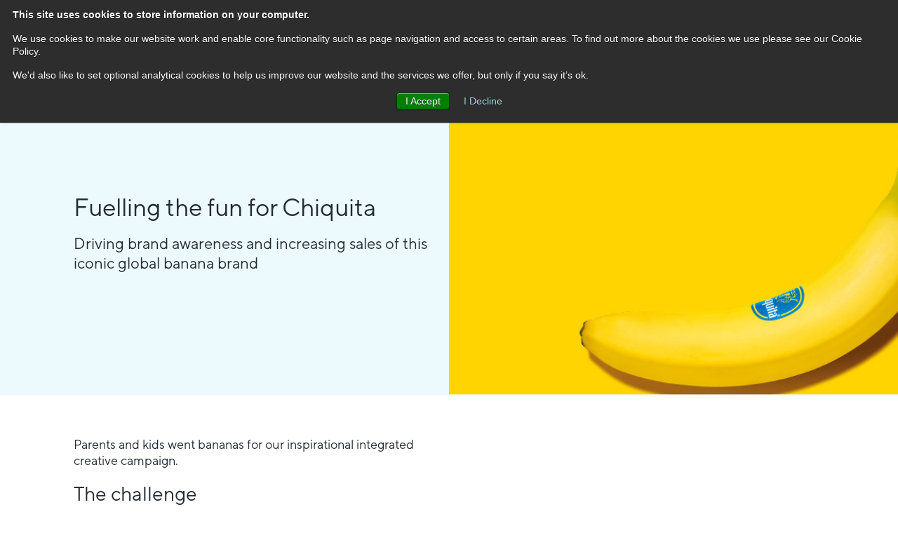

--- FILE ---
content_type: text/html; charset=UTF-8
request_url: https://indicia.konicaminolta.com/case-studies/chiquita
body_size: 9341
content:
<!doctype html><!--[if lt IE 7]> <html class="no-js lt-ie9 lt-ie8 lt-ie7" lang="en-gb" > <![endif]--><!--[if IE 7]>    <html class="no-js lt-ie9 lt-ie8" lang="en-gb" >        <![endif]--><!--[if IE 8]>    <html class="no-js lt-ie9" lang="en-gb" >               <![endif]--><!--[if gt IE 8]><!--><html class="no-js" lang="en-gb"><!--<![endif]--><head>
    <meta charset="utf-8">
    <meta http-equiv="X-UA-Compatible" content="IE=edge,chrome=1">
    <meta name="author" content="adm Indicia">
    <meta name="description" content="People went bananas for our integrated creative campaign for Chiquita. Read our case study to see how we’re driving brand awareness and increasing sales.  ">
    <meta name="generator" content="HubSpot">
    <title>Chiquita</title>
    <link rel="shortcut icon" href="https://indicia.konicaminolta.com/hubfs/favicon2022_16.png">
    
<meta name="viewport" content="width=device-width, initial-scale=1">

    <script src="/hs/hsstatic/jquery-libs/static-1.4/jquery/jquery-1.11.2.js"></script>
<script>hsjQuery = window['jQuery'];</script>
    <meta property="og:description" content="People went bananas for our integrated creative campaign for Chiquita. Read our case study to see how we’re driving brand awareness and increasing sales.  ">
    <meta property="og:title" content="Chiquita">
    <meta name="twitter:description" content="People went bananas for our integrated creative campaign for Chiquita. Read our case study to see how we’re driving brand awareness and increasing sales.  ">
    <meta name="twitter:title" content="Chiquita">

    

    

    <style>
a.cta_button{-moz-box-sizing:content-box !important;-webkit-box-sizing:content-box !important;box-sizing:content-box !important;vertical-align:middle}.hs-breadcrumb-menu{list-style-type:none;margin:0px 0px 0px 0px;padding:0px 0px 0px 0px}.hs-breadcrumb-menu-item{float:left;padding:10px 0px 10px 10px}.hs-breadcrumb-menu-divider:before{content:'›';padding-left:10px}.hs-featured-image-link{border:0}.hs-featured-image{float:right;margin:0 0 20px 20px;max-width:50%}@media (max-width: 568px){.hs-featured-image{float:none;margin:0;width:100%;max-width:100%}}.hs-screen-reader-text{clip:rect(1px, 1px, 1px, 1px);height:1px;overflow:hidden;position:absolute !important;width:1px}
</style>

<link rel="stylesheet" href="https://indicia.konicaminolta.com/hubfs/hub_generated/module_assets/1/50331946517/1742985247476/module_Back_To_Top_Button.min.css">
<link rel="stylesheet" href="https://indicia.konicaminolta.com/hubfs/hub_generated/module_assets/1/26617617698/1742985121272/module_Indicia_2020_Location_Display.min.css">
<link rel="stylesheet" href="https://indicia.konicaminolta.com/hubfs/hub_generated/module_assets/1/27230965263/1742985147280/module_Indicia_2020_Case_Study_Slider.min.css">
<link rel="stylesheet" href="https://indicia.konicaminolta.com/hubfs/hub_generated/module_assets/1/27230775293/1742985145532/module_Indicia_2020_Case_Study_Page.min.css">

    


    
<!--  Added by GoogleAnalytics integration -->
<script>
var _hsp = window._hsp = window._hsp || [];
_hsp.push(['addPrivacyConsentListener', function(consent) { if (consent.allowed || (consent.categories && consent.categories.analytics)) {
  (function(i,s,o,g,r,a,m){i['GoogleAnalyticsObject']=r;i[r]=i[r]||function(){
  (i[r].q=i[r].q||[]).push(arguments)},i[r].l=1*new Date();a=s.createElement(o),
  m=s.getElementsByTagName(o)[0];a.async=1;a.src=g;m.parentNode.insertBefore(a,m)
})(window,document,'script','//www.google-analytics.com/analytics.js','ga');
  ga('create','UA-61330925-5','auto');
  ga('send','pageview');
}}]);
</script>

<!-- /Added by GoogleAnalytics integration -->

<!--  Added by GoogleTagManager integration -->
<script>
var _hsp = window._hsp = window._hsp || [];
window.dataLayer = window.dataLayer || [];
function gtag(){dataLayer.push(arguments);}

var useGoogleConsentModeV2 = true;
var waitForUpdateMillis = 1000;



var hsLoadGtm = function loadGtm() {
    if(window._hsGtmLoadOnce) {
      return;
    }

    if (useGoogleConsentModeV2) {

      gtag('set','developer_id.dZTQ1Zm',true);

      gtag('consent', 'default', {
      'ad_storage': 'denied',
      'analytics_storage': 'denied',
      'ad_user_data': 'denied',
      'ad_personalization': 'denied',
      'wait_for_update': waitForUpdateMillis
      });

      _hsp.push(['useGoogleConsentModeV2'])
    }

    (function(w,d,s,l,i){w[l]=w[l]||[];w[l].push({'gtm.start':
    new Date().getTime(),event:'gtm.js'});var f=d.getElementsByTagName(s)[0],
    j=d.createElement(s),dl=l!='dataLayer'?'&l='+l:'';j.async=true;j.src=
    'https://www.googletagmanager.com/gtm.js?id='+i+dl;f.parentNode.insertBefore(j,f);
    })(window,document,'script','dataLayer','GTM-TH34WMP');

    window._hsGtmLoadOnce = true;
};

_hsp.push(['addPrivacyConsentListener', function(consent){
  if(consent.allowed || (consent.categories && consent.categories.analytics)){
    hsLoadGtm();
  }
}]);

</script>

<!-- /Added by GoogleTagManager integration -->

    <link rel="canonical" href="https://indicia.konicaminolta.com/case-studies/chiquita">

 <meta name="google-site-verification" content="UL3RT2ofVZx5251hIOX-eGNsfEgZZt9_jNgRmSFS6rQ">
<script src="https://1408fc436ca84c6d80849e8347025752.js.ubembed.com" async></script>
<script type="text/javascript" src="https://secure.neck6bake.com/js/205799.js"></script>
<noscript>&lt;img  alt="" src="https://secure.neck6bake.com/205799.png" style="display:none;"&gt;</noscript>
<script src="https://www.googleoptimize.com/optimize.js?id=OPT-T9XG4XC"></script> 

  
<meta property="og:image" content="https://indicia.konicaminolta.com/hubfs/cs1.jpg">
  <meta property="og:image:width" content="748">
  <meta property="og:image:height" content="422">

  <meta name="twitter:image" content="https://indicia.konicaminolta.com/hubfs/cs1.jpg">



<meta property="og:url" content="https://indicia.konicaminolta.com/case-studies/chiquita">
<meta name="twitter:card" content="summary">
<meta http-equiv="content-language" content="en-gb">
<link rel="alternate" hreflang="en-au" href="https://indicia.konicaminolta.com/en-au/case-studies/chiquita">
<link rel="alternate" hreflang="en-gb" href="https://indicia.konicaminolta.com/case-studies/chiquita">
<link rel="alternate" hreflang="en-us" href="https://indicia.konicaminolta.com/en-us/case-studies/chiquita">
<link rel="stylesheet" href="//7052064.fs1.hubspotusercontent-na1.net/hubfs/7052064/hub_generated/template_assets/DEFAULT_ASSET/1767723259071/template_layout.min.css">


<link rel="stylesheet" href="https://indicia.konicaminolta.com/hubfs/hub_generated/template_assets/1/25533088646/1764774114854/template_pageInternal.css">
<link rel="stylesheet" href="https://indicia.konicaminolta.com/hubfs/hub_generated/template_assets/1/24578436373/1742836121094/template_font-awesome.min.css">




</head>
<body class="   hs-content-id-27231278710 hs-site-page page hs-content-path-case-studies hs-content-name-case-studies  " style="">
<!--  Added by GoogleTagManager integration -->
<noscript><iframe src="https://www.googletagmanager.com/ns.html?id=GTM-TH34WMP" height="0" width="0" style="display:none;visibility:hidden"></iframe></noscript>

<!-- /Added by GoogleTagManager integration -->

    <div class="header-container-wrapper">
    <div class="header-container container-fluid">

<div class="row-fluid-wrapper row-depth-1 row-number-1 ">
<div class="row-fluid ">
<div class="span12 widget-span widget-type-global_group " style="" data-widget-type="global_group" data-x="0" data-w="12">
<div class="" data-global-widget-path="generated_global_groups/25994893929.html"><div class="row-fluid-wrapper row-depth-1 row-number-1 ">
<div class="row-fluid ">
<div class="span12 widget-span widget-type-custom_widget " style="" data-widget-type="custom_widget" data-x="0" data-w="12">
<div id="hs_cos_wrapper_module_1625826581865128" class="hs_cos_wrapper hs_cos_wrapper_widget hs_cos_wrapper_type_module" style="" data-hs-cos-general-type="widget" data-hs-cos-type="module"><div class="back-to-top">
	<a href="#"><i class="fa fa-chevron-up"></i></a>
</div></div>

</div><!--end widget-span -->
</div><!--end row-->
</div><!--end row-wrapper -->

<div class="row-fluid-wrapper row-depth-1 row-number-2 ">
<div class="row-fluid ">
<div class="span12 widget-span widget-type-cell nav nav2" style="" data-widget-type="cell" data-x="0" data-w="12">

<div class="row-fluid-wrapper row-depth-1 row-number-3 ">
<div class="row-fluid ">
<div class="span12 widget-span widget-type-cell container-fluid-indicia" style="" data-widget-type="cell" data-x="0" data-w="12">

<div class="row-fluid-wrapper row-depth-1 row-number-4 ">
<div class="row-fluid ">
<div class="span2 widget-span widget-type-custom_widget logo responsive" style="" data-widget-type="custom_widget" data-x="0" data-w="2">
<div id="hs_cos_wrapper_module_1518109107469175" class="hs_cos_wrapper hs_cos_wrapper_widget hs_cos_wrapper_type_module widget-type-logo" style="" data-hs-cos-general-type="widget" data-hs-cos-type="module">
  






















  
  <span id="hs_cos_wrapper_module_1518109107469175_hs_logo_widget" class="hs_cos_wrapper hs_cos_wrapper_widget hs_cos_wrapper_type_logo" style="" data-hs-cos-general-type="widget" data-hs-cos-type="logo"><a href="https://indicia.konicaminolta.com/" id="hs-link-module_1518109107469175_hs_logo_widget" style="border-width:0px;border:0px;"><img src="https://indicia.konicaminolta.com/hubfs/iww_logo_website.svg" class="hs-image-widget " height="66" style="height: auto;width:193px;border-width:0px;border:0px;" width="193" alt="iww_logo_website" title="iww_logo_website"></a></span>
</div>

</div><!--end widget-span -->
<div class="span8 widget-span widget-type-cell " style="" data-widget-type="cell" data-x="2" data-w="8">

<div class="row-fluid-wrapper row-depth-1 row-number-5 ">
<div class="row-fluid ">
<div class="span12 widget-span widget-type-custom_widget locationMenuDesktop" style="" data-widget-type="custom_widget" data-x="0" data-w="12">
<div id="hs_cos_wrapper_module_1583232802530247" class="hs_cos_wrapper hs_cos_wrapper_widget hs_cos_wrapper_type_module" style="" data-hs-cos-general-type="widget" data-hs-cos-type="module"><ul class="locationMenu">
  <li value="1" class="active"><a id="europe" href="">Europe</a></li>
  <li value="2"><a id="asia" href="">Asia Pacific</a></li>
  <li value="3"><a id="america" href="">Americas</a></li>
</ul></div>

</div><!--end widget-span -->
</div><!--end row-->
</div><!--end row-wrapper -->

<div class="row-fluid-wrapper row-depth-1 row-number-6 ">
<div class="row-fluid ">
<div class="span12 widget-span widget-type-custom_widget mainMenu menuEurope" style="text-align:center" data-widget-type="custom_widget" data-x="0" data-w="12">
<div id="hs_cos_wrapper_module_1518109129348179" class="hs_cos_wrapper hs_cos_wrapper_widget hs_cos_wrapper_type_module widget-type-menu" style="" data-hs-cos-general-type="widget" data-hs-cos-type="module">
<span id="hs_cos_wrapper_module_1518109129348179_" class="hs_cos_wrapper hs_cos_wrapper_widget hs_cos_wrapper_type_menu" style="" data-hs-cos-general-type="widget" data-hs-cos-type="menu"><div id="hs_menu_wrapper_module_1518109129348179_" class="hs-menu-wrapper active-branch flyouts hs-menu-flow-horizontal" role="navigation" data-sitemap-name="default" data-menu-id="26820730247" aria-label="Navigation Menu">
 <ul role="menu">
  <li class="hs-menu-item hs-menu-depth-1" role="none"><a href="https://indicia.konicaminolta.com/about-us/" role="menuitem">About</a></li>
  <li class="hs-menu-item hs-menu-depth-1" role="none"><a href="https://indicia.konicaminolta.com/services/" role="menuitem">Services</a></li>
  <li class="hs-menu-item hs-menu-depth-1" role="none"><a href="https://indicia.konicaminolta.com/insights" role="menuitem">Insights</a></li>
  <li class="hs-menu-item hs-menu-depth-1" role="none"><a href="https://indicia.konicaminolta.com/testimonials" role="menuitem">Work</a></li>
  <li class="hs-menu-item hs-menu-depth-1" role="none"><a href="https://indicia.konicaminolta.com/retailx" role="menuitem">Retail X</a></li>
  <li class="hs-menu-item hs-menu-depth-1" role="none"><a href="https://indicia.konicaminolta.com/careers/" role="menuitem">Careers</a></li>
  <li class="hs-menu-item hs-menu-depth-1" role="none"><a href="https://indicia.konicaminolta.com/contact" role="menuitem">Contact</a></li>
 </ul>
</div></span></div>

</div><!--end widget-span -->
</div><!--end row-->
</div><!--end row-wrapper -->

<div class="row-fluid-wrapper row-depth-1 row-number-7 ">
<div class="row-fluid ">
<div class="span12 widget-span widget-type-custom_widget mainMenu menuAsia" style="text-align:center; display:none;" data-widget-type="custom_widget" data-x="0" data-w="12">
<div id="hs_cos_wrapper_module_1583772966932193" class="hs_cos_wrapper hs_cos_wrapper_widget hs_cos_wrapper_type_module widget-type-menu" style="" data-hs-cos-general-type="widget" data-hs-cos-type="module">
<span id="hs_cos_wrapper_module_1583772966932193_" class="hs_cos_wrapper hs_cos_wrapper_widget hs_cos_wrapper_type_menu" style="" data-hs-cos-general-type="widget" data-hs-cos-type="menu"><div id="hs_menu_wrapper_module_1583772966932193_" class="hs-menu-wrapper active-branch flyouts hs-menu-flow-horizontal" role="navigation" data-sitemap-name="default" data-menu-id="26826539889" aria-label="Navigation Menu">
 <ul role="menu">
  <li class="hs-menu-item hs-menu-depth-1" role="none"><a href="https://indicia.konicaminolta.com/en-au/about-us/" role="menuitem">About</a></li>
  <li class="hs-menu-item hs-menu-depth-1" role="none"><a href="https://indicia.konicaminolta.com/en-au/services/" role="menuitem">Services</a></li>
  <li class="hs-menu-item hs-menu-depth-1" role="none"><a href="https://indicia.konicaminolta.com/en-au/insights" role="menuitem">Insights</a></li>
  <li class="hs-menu-item hs-menu-depth-1" role="none"><a href="https://indicia.konicaminolta.com/en-au/testimonials" role="menuitem">Work</a></li>
  <li class="hs-menu-item hs-menu-depth-1" role="none"><a href="https://indicia.konicaminolta.com/en-au/retailx" role="menuitem">Retail X</a></li>
  <li class="hs-menu-item hs-menu-depth-1" role="none"><a href="https://indicia.konicaminolta.com/en-au/careers/" role="menuitem">Careers</a></li>
  <li class="hs-menu-item hs-menu-depth-1" role="none"><a href="https://indicia.konicaminolta.com/en-au/contact" role="menuitem">Contact</a></li>
 </ul>
</div></span></div>

</div><!--end widget-span -->
</div><!--end row-->
</div><!--end row-wrapper -->

<div class="row-fluid-wrapper row-depth-1 row-number-8 ">
<div class="row-fluid ">
<div class="span12 widget-span widget-type-custom_widget mainMenu menuAmerica" style="text-align:center; display:none;" data-widget-type="custom_widget" data-x="0" data-w="12">
<div id="hs_cos_wrapper_module_1583772970084202" class="hs_cos_wrapper hs_cos_wrapper_widget hs_cos_wrapper_type_module widget-type-menu" style="" data-hs-cos-general-type="widget" data-hs-cos-type="module">
<span id="hs_cos_wrapper_module_1583772970084202_" class="hs_cos_wrapper hs_cos_wrapper_widget hs_cos_wrapper_type_menu" style="" data-hs-cos-general-type="widget" data-hs-cos-type="menu"><div id="hs_menu_wrapper_module_1583772970084202_" class="hs-menu-wrapper active-branch flyouts hs-menu-flow-horizontal" role="navigation" data-sitemap-name="default" data-menu-id="26826556277" aria-label="Navigation Menu">
 <ul role="menu">
  <li class="hs-menu-item hs-menu-depth-1" role="none"><a href="https://indicia.konicaminolta.com/en-us/about-us/" role="menuitem">About</a></li>
  <li class="hs-menu-item hs-menu-depth-1" role="none"><a href="https://indicia.konicaminolta.com/en-us/services/" role="menuitem">Services</a></li>
  <li class="hs-menu-item hs-menu-depth-1" role="none"><a href="https://indicia.konicaminolta.com/en-us/insights" role="menuitem">Insights</a></li>
  <li class="hs-menu-item hs-menu-depth-1" role="none"><a href="https://indicia.konicaminolta.com/en-us/testimonials" role="menuitem">Work</a></li>
  <li class="hs-menu-item hs-menu-depth-1" role="none"><a href="https://indicia.konicaminolta.com/en-us/retailx" role="menuitem">Retail X</a></li>
  <li class="hs-menu-item hs-menu-depth-1" role="none"><a href="https://indicia.konicaminolta.com/en-us/careers/" role="menuitem">Careers</a></li>
  <li class="hs-menu-item hs-menu-depth-1" role="none"><a href="https://indicia.konicaminolta.com/en-us/contact" role="menuitem">Contact</a></li>
 </ul>
</div></span></div>

</div><!--end widget-span -->
</div><!--end row-->
</div><!--end row-wrapper -->

</div><!--end widget-span -->
<div class="span2 widget-span widget-type-custom_widget " style="" data-widget-type="custom_widget" data-x="10" data-w="2">
<div id="hs_cos_wrapper_module_158108592272374" class="hs_cos_wrapper hs_cos_wrapper_widget hs_cos_wrapper_type_module widget-type-linked_image" style="" data-hs-cos-general-type="widget" data-hs-cos-type="module">
    






  



<span id="hs_cos_wrapper_module_158108592272374_" class="hs_cos_wrapper hs_cos_wrapper_widget hs_cos_wrapper_type_linked_image" style="" data-hs-cos-general-type="widget" data-hs-cos-type="linked_image"><img src="https://indicia.konicaminolta.com/hubfs/km.svg" class="hs-image-widget " style="max-width: 100%; height: auto;" alt="km" title="km"></span></div>

</div><!--end widget-span -->
</div><!--end row-->
</div><!--end row-wrapper -->

</div><!--end widget-span -->
</div><!--end row-->
</div><!--end row-wrapper -->

</div><!--end widget-span -->
</div><!--end row-->
</div><!--end row-wrapper -->
</div>
</div><!--end widget-span -->
</div><!--end row-->
</div><!--end row-wrapper -->

<div class="row-fluid-wrapper row-depth-1 row-number-2 ">
<div class="row-fluid ">
<div class="span12 widget-span widget-type-custom_widget " style="" data-widget-type="custom_widget" data-x="0" data-w="12">
<div id="hs_cos_wrapper_module_1584544993744226" class="hs_cos_wrapper hs_cos_wrapper_widget hs_cos_wrapper_type_module" style="" data-hs-cos-general-type="widget" data-hs-cos-type="module"> 
<div class="header careerHeader caseStudyHeader">  
  <div class="blueBG"></div>
  <div class="container-fluid-indicia">
    <div class="text">
      <h1>Fuelling the fun for Chiquita</h1>
      <p class="summary summary-gb" style="display:none">
        Driving brand awareness and increasing sales of this iconic global banana brand<br>
      </p>
      <p class="summary summary-asia" style="display:none">
        Driving brand awareness and increasing sales of this iconic global banana brand<br>
      </p>
      <p class="summary summary-us" style="display:none">
        Driving brand awareness and increasing sales of this iconic global banana&nbsp;brand<br>
      </p>
    </div>
    
      <div class="image" style="background-image: url('https://indicia.konicaminolta.com/hubfs/cs1.jpg')">
      </div>  
    
  </div>
</div>
</div>

</div><!--end widget-span -->
</div><!--end row-->
</div><!--end row-wrapper -->

    </div><!--end header -->
</div><!--end header wrapper -->

<div class="body-container-wrapper">
    <div class="body-container container-fluid">

<div class="row-fluid-wrapper row-depth-1 row-number-1 ">
<div class="row-fluid ">
<div class="span12 widget-span widget-type-custom_widget " style="" data-widget-type="custom_widget" data-x="0" data-w="12">
<div id="hs_cos_wrapper_module_1584545532119279" class="hs_cos_wrapper hs_cos_wrapper_widget hs_cos_wrapper_type_module" style="" data-hs-cos-general-type="widget" data-hs-cos-type="module"> 
  <script>
    var pathname = window.location.pathname;
    var url_array = pathname.split('/');
    var pagename1 = url_array[1];
    var pagename2 = url_array[2];
    var pagename3 = url_array[3];
    
    console.log(pagename3);

    if(typeof pagename3 === 'undefined') {
      $("link[hreflang|='en-gb']").attr("href",  'https://indicia.konicaminolta.com/'+ pagename1 + '/'+ pagename2);
      $("link[hreflang|='en-au']").attr("href",  'https://indicia.konicaminolta.com/en-au/'+ pagename1 + '/'+ pagename2);
      $("link[hreflang|='en-us']").attr("href",  'https://indicia.konicaminolta.com/en-us/'+ pagename1 + '/'+ pagename2);
    } else {
      $("link[hreflang|='en-gb']").attr("href",  'https://indicia.konicaminolta.com/'+ pagename2 + '/'+ pagename3);
      $("link[hreflang|='en-au']").attr("href",  'https://indicia.konicaminolta.com/en-au/'+ pagename2 + '/'+ pagename3);
      $("link[hreflang|='en-us']").attr("href",  'https://indicia.konicaminolta.com/en-us/'+ pagename2 + '/'+ pagename3);
    } 
  </script>
  <div class="contentRow caseStudyRow">
    <div class="container-fluid-indicia">
      <div class="row ">
        <div class="col-md-6">
          <div class="page page-gb">
            <p>Parents and kids went bananas for our inspirational integrated creative campaign.</p>
<h2>The challenge</h2>
<p>We were appointed as the lead creative agency to devise a fresh and engaging in store and digital promotion, across Europe and the US, that would drive awareness and purchase frequency. The campaign needed to hit a number of objectives:</p>
<ul>
<li>Secure distribution and shelf space with a relevant and eye-catching promotion</li>
<li>Engage consumers with simple mechanics and tempting rewards that could be transcreated into multiple languages</li>
<li>Drive sales by communicating rational benefits and creating stand out in store</li>
<li>Reinforce Chiquita’s playful ‘We are Bananas’ brand positioning</li>
</ul>
<h2>Our approach</h2>
<p>Kids love getting creative and bananas are a great fuel for their imagination. So our Fuel the Fun campaign offered them a once in a lifetime, money can’t buy chance to design Chiquita’s iconic blue sticker, with the 12 winning entries appearing on millions of bananas across the world. To help them express their creativity they also won an iPad Pro.</p>
<p>Our fun-packed multi-channel activation appeared in stores across the US, as well as in Germany, Italy, Greece, and The Netherlands. POS, OOH and Facebook posts teased the competition, creating awareness and driving hundreds of entries at Chiquita’s Facebook page.</p>
<h2>Results</h2>
<p>The campaign saw a huge response across all five markets. As Italy was the most successful, we’re taking inspiration from this territory as we enhance the activity moving forwards.</p>
          </div>
          <div class="page page-asia">
            <p>Parents and kids went bananas for our inspirational integrated creative campaign.</p>
<h2>The challenge</h2>
<p>We were appointed as the lead creative agency to devise a fresh and engaging in store and digital promotion, across Europe and the US, that would drive awareness and purchase frequency. The campaign needed to hit a number of objectives:</p>
<ul>
<li>Secure distribution and shelf space with a relevant and eye-catching promotion</li>
<li>Engage consumers with simple mechanics and tempting rewards that could be transcreated into multiple languages</li>
<li>Drive sales by communicating rational benefits and creating stand out in store</li>
<li>Reinforce Chiquita’s playful ‘We are Bananas’ brand positioning</li>
</ul>
<h2>Our approach</h2>
<p>Kids love getting creative and bananas are a great fuel for their imagination. So our Fuel the Fun campaign offered them a once in a lifetime, money can’t buy chance to design Chiquita’s iconic blue sticker, with the 12 winning entries appearing on millions of bananas across the world in 2020. To help them express their creativity they also won an iPad Pro.</p>
<p>Our fun-packed multi-channel activation appeared in stores across the US, as well as in Germany, Italy, Greece, and The Netherlands. POS, OOH and Facebook posts teased the competition, creating awareness and driving hundreds of entries at Chiquita’s Facebook page.</p>
<h2>Results</h2>
<p>The campaign saw a huge response across all five markets. As Italy was the most successful, we’re taking inspiration from this territory as we enhance the activity for 2020.</p>
          </div>
          <div class="page page-us">
            <p>Parents and kids went bananas for our inspirational integrated creative campaign.</p>
<h2>The challenge</h2>
<p>We were appointed as the lead creative agency to devise a fresh and engaging in-store and digital promotion, across Europe and the US, that would drive awareness and purchase frequency. The campaign needed to hit a number of objectives:</p>
<ul>
<li>Secure distribution and shelf space with a relevant and eye-catching promotion</li>
<li>Engage consumers with simple mechanics and tempting rewards that could be transcreated into multiple languages</li>
<li>
<p>Drive sales by communicating benefits and creating standout POS in stores</p>
</li>
<li>
<p>Reinforce Chiquita’s playful ‘We are Bananas’ brand positioning</p>
</li>
</ul>
<h2>Our solution</h2>
<p>Kids love getting creative and bananas are a great fuel for their imagination. So our 'fuel the fun' campaign offered them a once in a lifetime, money can’t buy chance to design Chiquita’s iconic blue sticker, with the 12 winning entries appearing on millions of bananas across the world. To encourage their creative expression the top 12 also won an iPad Pro.</p>
<p>Our fun-packed multi-channel activation appeared in stores across the US, as well as in Germany, Italy, Greece, and The Netherlands. POS, OOH and Facebook posts teased the competition, creating awareness and driving hundreds of entries at Chiquita’s Facebook page.</p>
<h2>The results</h2>
<p>The campaign saw a huge response across all five markets. As Italy was the most successful, we’re taking inspiration from this territory as we enhance the activity moving forwards.</p>
          </div>
        </div>
        <div class="col-md-6">
          
        </div>
      </div>
      
        
          <div class="row">
            <div class="col-md-6">

            </div>
            <div class="col-md-6">
              <div class="caseStudyImage">
                <img class="full" alt="The 'Fuel the fun' approach was rolled out across channels to get maximum engagement" src="https://indicia.konicaminolta.com/hubfs/Case%20study%20blocks%20homepage/2.jpg">
                <span class="caption-gb" style="display:none">The 'Fuel the fun' approach was rolled out across channels to get maximum engagement</span>
                <span class="caption-asia" style="display:none">The 'Fuel the fun' approach was rolled out across channels to get maximum engagement</span>
                <span class="caption-us" style="display:none">The ‘fuel the fun’ promotion was rolled out across channels for maximum engagement</span>
              </div>
            </div>
          </div>
        
        
          <div class="row">
            <div class="col-md-6">
              <div class="caseStudyImage">
                <img class="full" alt="Messaging spread through OOH as well as digital and in-store" src="https://indicia.konicaminolta.com/hubfs/chiquita2.jpg">
                <span class="caption-gb" style="display:none">Messaging spread through OOH as well as digital and in-store</span>
                <span class="caption-asia" style="display:none">Messaging spread through OOH as well as digital and in-store</span>
                <span class="caption-us" style="display:none">Messaging spread through OOH as well as digital and in-store</span>
              </div>
            </div>
            <div class="col-md-6"></div>
          </div>
        
        
          <div class="row">
            <div class="col-md-6"></div>
            <div class="col-md-6">
              <div class="caseStudyImage">
                <img class="full" alt="The digital contest aspect gave kids the chance to be creative (and potentially win some cool Apple kit)" src="https://indicia.konicaminolta.com/hubfs/chiquita3.jpg">
                <span class="caption-gb" style="display:none">The digital contest aspect gave kids the chance to be creative (and potentially win some cool Apple kit)</span>
                <span class="caption-asia" style="display:none">The digital contest aspect gave kids the chance to be creative (and potentially win some cool Apple kit)</span>
                <span class="caption-us" style="display:none">The digital contest aspect gave kids the chance to be creative (and potentially win some cool Apple kit)</span>
              </div>
            </div>
          </div>
        
        
          <div class="row">
            <div class="col-md-6">
              <div class="caseStudyImage">
                <img class="full" alt="Our in-store expertise meant the campaign seamlessly transferred into the shopping experience" src="https://indicia.konicaminolta.com/hubfs/chiquita4.jpg">
                <span class="caption-gb" style="display:none">Our in-store expertise meant the campaign seamlessly transferred into the shopping experience</span>
                <span class="caption-asia" style="display:none">Our in-store expertise meant the campaign seamlessly transferred into the shopping experience</span>
                <span class="caption-us" style="display:none">Our in-store expertise meant the campaign seamlessly transferred into the shopping experience</span>
              </div>
            </div>
            <div class="col-md-6"></div>
          </div>
        
      
    </div>
  </div>

</div>

</div><!--end widget-span -->
</div><!--end row-->
</div><!--end row-wrapper -->

<div class="row-fluid-wrapper row-depth-1 row-number-2 ">
<div class="row-fluid ">
<div class="span12 widget-span widget-type-global_group " style="" data-widget-type="global_group" data-x="0" data-w="12">
<div class="" data-global-widget-path="generated_global_groups/74470782492.html"><div class="row-fluid-wrapper row-depth-1 row-number-1 ">
<div class="row-fluid ">
<div class="span12 widget-span widget-type-cell bluerow2022" style="" data-widget-type="cell" data-x="0" data-w="12">

<div class="row-fluid-wrapper row-depth-1 row-number-2 ">
<div class="row-fluid ">
<div class="span12 widget-span widget-type-cell container-fluid-indicia" style="padding-bottom:15px;" data-widget-type="cell" data-x="0" data-w="12">

<div class="row-fluid-wrapper row-depth-1 row-number-3 ">
<div class="row-fluid ">
<div class="span12 widget-span widget-type-custom_widget " style="text-align:center;" data-widget-type="custom_widget" data-x="0" data-w="12">
<div id="hs_cos_wrapper_module_1696323028227332" class="hs_cos_wrapper hs_cos_wrapper_widget hs_cos_wrapper_type_module widget-type-header" style="" data-hs-cos-general-type="widget" data-hs-cos-type="module">



<span id="hs_cos_wrapper_module_1696323028227332_" class="hs_cos_wrapper hs_cos_wrapper_widget hs_cos_wrapper_type_header" style="" data-hs-cos-general-type="widget" data-hs-cos-type="header"><h1>Want to realise ROI by delivering more engaging customer experiences online and instore?</h1></span></div>

</div><!--end widget-span -->
</div><!--end row-->
</div><!--end row-wrapper -->

<div class="row-fluid-wrapper row-depth-1 row-number-4 ">
<div class="row-fluid ">
<div class="span12 widget-span widget-type-custom_widget " style="text-align:center; font-size:28px;" data-widget-type="custom_widget" data-x="0" data-w="12">
<div id="hs_cos_wrapper_module_1696323054023340" class="hs_cos_wrapper hs_cos_wrapper_widget hs_cos_wrapper_type_module widget-type-header" style="" data-hs-cos-general-type="widget" data-hs-cos-type="module">



<span id="hs_cos_wrapper_module_1696323054023340_" class="hs_cos_wrapper hs_cos_wrapper_widget hs_cos_wrapper_type_header" style="" data-hs-cos-general-type="widget" data-hs-cos-type="header"><h5>We can help. Get in touch to find out more.</h5></span></div>

</div><!--end widget-span -->
</div><!--end row-->
</div><!--end row-wrapper -->

<div class="row-fluid-wrapper row-depth-1 row-number-5 ">
<div class="row-fluid ">
<div class="span3 widget-span widget-type-custom_widget " style="" data-widget-type="custom_widget" data-x="0" data-w="3">
<div id="hs_cos_wrapper_module_1696321638864183" class="hs_cos_wrapper hs_cos_wrapper_widget hs_cos_wrapper_type_module widget-type-linked_image" style="" data-hs-cos-general-type="widget" data-hs-cos-type="module">
    






  



<span id="hs_cos_wrapper_module_1696321638864183_" class="hs_cos_wrapper hs_cos_wrapper_widget hs_cos_wrapper_type_linked_image" style="" data-hs-cos-general-type="widget" data-hs-cos-type="linked_image"><img src="https://indicia.konicaminolta.com/hubfs/social-suggested-images/indicia.konicaminolta.comhs-fshubfsEmail_asset_libraryKMMSBrandHub2021E4_5spacer.gif" class="hs-image-widget " style="max-width: 100%; height: auto;" alt="indicia.konicaminolta.comhs-fshubfsEmail_asset_libraryKMMSBrandHub2021E4_5spacer" title="indicia.konicaminolta.comhs-fshubfsEmail_asset_libraryKMMSBrandHub2021E4_5spacer"></span></div>

</div><!--end widget-span -->
<div class="span6 widget-span widget-type-custom_widget hubspot-form hubspot-form-black .hubspot-form-blacklink" style="text-align:left;" data-widget-type="custom_widget" data-x="3" data-w="6">
<div id="hs_cos_wrapper_module_169632147365194" class="hs_cos_wrapper hs_cos_wrapper_widget hs_cos_wrapper_type_module widget-type-form" style="" data-hs-cos-general-type="widget" data-hs-cos-type="module">


	



	<span id="hs_cos_wrapper_module_169632147365194_" class="hs_cos_wrapper hs_cos_wrapper_widget hs_cos_wrapper_type_form" style="" data-hs-cos-general-type="widget" data-hs-cos-type="form">
<div id="hs_form_target_module_169632147365194"></div>








</span>
</div>

</div><!--end widget-span -->
<div class="span3 widget-span widget-type-custom_widget " style="" data-widget-type="custom_widget" data-x="9" data-w="3">
<div id="hs_cos_wrapper_module_1696321652271184" class="hs_cos_wrapper hs_cos_wrapper_widget hs_cos_wrapper_type_module widget-type-linked_image" style="" data-hs-cos-general-type="widget" data-hs-cos-type="module">
    






  



<span id="hs_cos_wrapper_module_1696321652271184_" class="hs_cos_wrapper hs_cos_wrapper_widget hs_cos_wrapper_type_linked_image" style="" data-hs-cos-general-type="widget" data-hs-cos-type="linked_image"><img src="https://indicia.konicaminolta.com/hubfs/social-suggested-images/indicia.konicaminolta.comhs-fshubfsEmail_asset_libraryKMMSBrandHub2021E4_5spacer.gif" class="hs-image-widget " style="max-width: 100%; height: auto;" alt="indicia.konicaminolta.comhs-fshubfsEmail_asset_libraryKMMSBrandHub2021E4_5spacer" title="indicia.konicaminolta.comhs-fshubfsEmail_asset_libraryKMMSBrandHub2021E4_5spacer"></span></div>

</div><!--end widget-span -->
</div><!--end row-->
</div><!--end row-wrapper -->

</div><!--end widget-span -->
</div><!--end row-->
</div><!--end row-wrapper -->

</div><!--end widget-span -->
</div><!--end row-->
</div><!--end row-wrapper -->
</div>
</div><!--end widget-span -->
</div><!--end row-->
</div><!--end row-wrapper -->

    </div><!--end body -->
</div><!--end body wrapper -->

<div class="footer-container-wrapper">
    <div class="footer-container container-fluid">

<div class="row-fluid-wrapper row-depth-1 row-number-1 ">
<div class="row-fluid ">
<div class="span12 widget-span widget-type-global_group " style="" data-widget-type="global_group" data-x="0" data-w="12">
<div class="" data-global-widget-path="generated_global_groups/25993976620.html"><div class="row-fluid-wrapper row-depth-1 row-number-1 ">
<div class="row-fluid ">
<div class="span12 widget-span widget-type-cell footer2" style="background-color:#242b35;" data-widget-type="cell" data-x="0" data-w="12">

<div class="row-fluid-wrapper row-depth-1 row-number-2 ">
<div class="row-fluid ">
<div class="span12 widget-span widget-type-cell container-fluid-indicia" style="background-color:#242b35;" data-widget-type="cell" data-x="0" data-w="12">

<div class="row-fluid-wrapper row-depth-1 row-number-3 ">
<div class="row-fluid ">
<div class="span3 widget-span widget-type-custom_widget logo responsive" style="" data-widget-type="custom_widget" data-x="0" data-w="3">
<div id="hs_cos_wrapper_module_1518109107469175" class="hs_cos_wrapper hs_cos_wrapper_widget hs_cos_wrapper_type_module widget-type-logo" style="" data-hs-cos-general-type="widget" data-hs-cos-type="module">
  






















  
  <span id="hs_cos_wrapper_module_1518109107469175_hs_logo_widget" class="hs_cos_wrapper hs_cos_wrapper_widget hs_cos_wrapper_type_logo" style="" data-hs-cos-general-type="widget" data-hs-cos-type="logo"><a href="https://indicia.konicaminolta.com" id="hs-link-module_1518109107469175_hs_logo_widget" style="border-width:0px;border:0px;"><img src="https://indicia.konicaminolta.com/hs-fs/hubfs/2023%20New%20website%20prototype/Vector%20(4).png?width=82&amp;height=41&amp;name=Vector%20(4).png" class="hs-image-widget " height="41" style="height: auto;width:82px;border-width:0px;border:0px;" width="82" alt="Vector (4)" title="Vector (4)" srcset="https://indicia.konicaminolta.com/hs-fs/hubfs/2023%20New%20website%20prototype/Vector%20(4).png?width=41&amp;height=21&amp;name=Vector%20(4).png 41w, https://indicia.konicaminolta.com/hs-fs/hubfs/2023%20New%20website%20prototype/Vector%20(4).png?width=82&amp;height=41&amp;name=Vector%20(4).png 82w, https://indicia.konicaminolta.com/hs-fs/hubfs/2023%20New%20website%20prototype/Vector%20(4).png?width=123&amp;height=62&amp;name=Vector%20(4).png 123w, https://indicia.konicaminolta.com/hs-fs/hubfs/2023%20New%20website%20prototype/Vector%20(4).png?width=164&amp;height=82&amp;name=Vector%20(4).png 164w, https://indicia.konicaminolta.com/hs-fs/hubfs/2023%20New%20website%20prototype/Vector%20(4).png?width=205&amp;height=103&amp;name=Vector%20(4).png 205w, https://indicia.konicaminolta.com/hs-fs/hubfs/2023%20New%20website%20prototype/Vector%20(4).png?width=246&amp;height=123&amp;name=Vector%20(4).png 246w" sizes="(max-width: 82px) 100vw, 82px"></a></span>
</div>

</div><!--end widget-span -->
<div class="span6 widget-span widget-type-custom_widget footerText" style="" data-widget-type="custom_widget" data-x="3" data-w="6">
<div id="hs_cos_wrapper_module_1582025875172945" class="hs_cos_wrapper hs_cos_wrapper_widget hs_cos_wrapper_type_module widget-type-rich_text" style="" data-hs-cos-general-type="widget" data-hs-cos-type="module"><span id="hs_cos_wrapper_module_1582025875172945_" class="hs_cos_wrapper hs_cos_wrapper_widget hs_cos_wrapper_type_rich_text" style="" data-hs-cos-general-type="widget" data-hs-cos-type="rich_text"><p style="text-align: center;"><span style="color: #ffffff;"><span class="hidden-xs">Follow us on:&nbsp;</span></span></p>
<p style="text-align: center;"><span style="color: #ffffff;"><a href="https://www.instagram.com/indiciaworldwide/?hl=en" rel="noopener" style="color: #ffffff;"><span data-hs-icon-hubl="true" style="display: inline-block; fill: #FFFFFF;"><span id="hs_cos_wrapper_module_1582025875172945_" class="hs_cos_wrapper hs_cos_wrapper_widget hs_cos_wrapper_type_icon" style="" data-hs-cos-general-type="widget" data-hs-cos-type="icon"><svg version="1.0" xmlns="http://www.w3.org/2000/svg" viewbox="0 0 448 512" height="46" aria-labelledby="Instagram Square1" role="img"><title id="Instagram Square1">Instagram</title><g id="Instagram Square1_layer"><path d="M224,202.66A53.34,53.34,0,1,0,277.36,256,53.38,53.38,0,0,0,224,202.66Zm124.71-41a54,54,0,0,0-30.41-30.41c-21-8.29-71-6.43-94.3-6.43s-73.25-1.93-94.31,6.43a54,54,0,0,0-30.41,30.41c-8.28,21-6.43,71.05-6.43,94.33S91,329.26,99.32,350.33a54,54,0,0,0,30.41,30.41c21,8.29,71,6.43,94.31,6.43s73.24,1.93,94.3-6.43a54,54,0,0,0,30.41-30.41c8.35-21,6.43-71.05,6.43-94.33S357.1,182.74,348.75,161.67ZM224,338a82,82,0,1,1,82-82A81.9,81.9,0,0,1,224,338Zm85.38-148.3a19.14,19.14,0,1,1,19.13-19.14A19.1,19.1,0,0,1,309.42,189.74ZM400,32H48A48,48,0,0,0,0,80V432a48,48,0,0,0,48,48H400a48,48,0,0,0,48-48V80A48,48,0,0,0,400,32ZM382.88,322c-1.29,25.63-7.14,48.34-25.85,67s-41.4,24.63-67,25.85c-26.41,1.49-105.59,1.49-132,0-25.63-1.29-48.26-7.15-67-25.85s-24.63-41.42-25.85-67c-1.49-26.42-1.49-105.61,0-132,1.29-25.63,7.07-48.34,25.85-67s41.47-24.56,67-25.78c26.41-1.49,105.59-1.49,132,0,25.63,1.29,48.33,7.15,67,25.85s24.63,41.42,25.85,67.05C384.37,216.44,384.37,295.56,382.88,322Z" /></g></svg></span></span></a>&nbsp; &nbsp; <a href="https://www.linkedin.com/company/indicia_2" rel="noopener" style="color: #ffffff;"><span data-hs-icon-hubl="true" style="display: inline-block; fill: #FFFFFF;"><span id="hs_cos_wrapper_module_1582025875172945_" class="hs_cos_wrapper hs_cos_wrapper_widget hs_cos_wrapper_type_icon" style="" data-hs-cos-general-type="widget" data-hs-cos-type="icon"><svg version="1.0" xmlns="http://www.w3.org/2000/svg" viewbox="0 0 448 512" height="46" aria-labelledby="LinkedIn2" role="img"><title id="LinkedIn2">LinkedIn</title><g id="LinkedIn2_layer"><path d="M416 32H31.9C14.3 32 0 46.5 0 64.3v383.4C0 465.5 14.3 480 31.9 480H416c17.6 0 32-14.5 32-32.3V64.3c0-17.8-14.4-32.3-32-32.3zM135.4 416H69V202.2h66.5V416zm-33.2-243c-21.3 0-38.5-17.3-38.5-38.5S80.9 96 102.2 96c21.2 0 38.5 17.3 38.5 38.5 0 21.3-17.2 38.5-38.5 38.5zm282.1 243h-66.4V312c0-24.8-.5-56.7-34.5-56.7-34.6 0-39.9 27-39.9 54.9V416h-66.4V202.2h63.7v29.2h.9c8.9-16.8 30.6-34.5 62.9-34.5 67.2 0 79.7 44.3 79.7 101.9V416z" /></g></svg></span></span></a> &nbsp; &nbsp;<a href="https://www.youtube.com/channel/UCBVjp4RG6-8U_pt8hG5QARQ" rel="noopener"><span data-hs-icon-hubl="true" style="display: inline-block; fill: #FFFFFF;"><span id="hs_cos_wrapper_module_1582025875172945_" class="hs_cos_wrapper hs_cos_wrapper_widget hs_cos_wrapper_type_icon" style="" data-hs-cos-general-type="widget" data-hs-cos-type="icon"><svg version="1.0" xmlns="http://www.w3.org/2000/svg" viewbox="0 0 448 512" height="46" aria-labelledby="YouTube Square3" role="img"><title id="YouTube Square3">YouTube</title><g id="YouTube Square3_layer"><path d="M186.8 202.1l95.2 54.1-95.2 54.1V202.1zM448 80v352c0 26.5-21.5 48-48 48H48c-26.5 0-48-21.5-48-48V80c0-26.5 21.5-48 48-48h352c26.5 0 48 21.5 48 48zm-42 176.3s0-59.6-7.6-88.2c-4.2-15.8-16.5-28.2-32.2-32.4C337.9 128 224 128 224 128s-113.9 0-142.2 7.7c-15.7 4.2-28 16.6-32.2 32.4-7.6 28.5-7.6 88.2-7.6 88.2s0 59.6 7.6 88.2c4.2 15.8 16.5 27.7 32.2 31.9C110.1 384 224 384 224 384s113.9 0 142.2-7.7c15.7-4.2 28-16.1 32.2-31.9 7.6-28.5 7.6-88.1 7.6-88.1z" /></g></svg></span></span></a></span></p>
<p style="text-align: center;"><span style="color: #ffffff;"><a href="https://indicia.konicaminolta.com/legal/terms-of-use" class="navigation-list__link" rel=" noopener" style="color: #ffffff;">Terms of use</a>&nbsp;&nbsp;<a href="https://indicia.konicaminolta.com/legal/privacy-policy" class="navigation-list__link" rel=" noopener" style="color: #ffffff;">Privacy policy</a>&nbsp;&nbsp;<a href="https://indicia.konicaminolta.com/legal/cookie-statement" class="navigation-list__link" rel=" noopener" style="color: #ffffff;">Cookie statement</a>&nbsp;&nbsp;<a href="https://indicia.konicaminolta.com/hubfs/Modern-Slavery-Statement_2025.pdf" class="navigation-list__link" rel="noopener" style="color: #ffffff;">Modern slavery statement</a>&nbsp;&nbsp;<a href="https://indicia.konicaminolta.com/legal/tax-strategy" class="navigation-list__link" rel=" noopener" style="color: #ffffff;">Tax strategy</a></span></p>
<p style="text-align: center;"><span style="color: #ffffff;">Copyright ©2025 Indicia Worldwide</span></p>
<p style="text-align: center;">&nbsp;</p></span></div>

</div><!--end widget-span -->
<div class="span3 widget-span widget-type-custom_widget km" style="" data-widget-type="custom_widget" data-x="9" data-w="3">
<div id="hs_cos_wrapper_module_158108592272374" class="hs_cos_wrapper hs_cos_wrapper_widget hs_cos_wrapper_type_module widget-type-linked_image" style="" data-hs-cos-general-type="widget" data-hs-cos-type="module">
    






  



<span id="hs_cos_wrapper_module_158108592272374_" class="hs_cos_wrapper hs_cos_wrapper_widget hs_cos_wrapper_type_linked_image" style="" data-hs-cos-general-type="widget" data-hs-cos-type="linked_image"><img src="https://indicia.konicaminolta.com/hs-fs/hubfs/Web_trio_450.png?width=1800&amp;height=450&amp;name=Web_trio_450.png" class="hs-image-widget " width="1800" height="450" style="max-width: 100%; height: auto;" alt="Web_trio_450" title="Web_trio_450" srcset="https://indicia.konicaminolta.com/hs-fs/hubfs/Web_trio_450.png?width=900&amp;height=225&amp;name=Web_trio_450.png 900w, https://indicia.konicaminolta.com/hs-fs/hubfs/Web_trio_450.png?width=1800&amp;height=450&amp;name=Web_trio_450.png 1800w, https://indicia.konicaminolta.com/hs-fs/hubfs/Web_trio_450.png?width=2700&amp;height=675&amp;name=Web_trio_450.png 2700w, https://indicia.konicaminolta.com/hs-fs/hubfs/Web_trio_450.png?width=3600&amp;height=900&amp;name=Web_trio_450.png 3600w, https://indicia.konicaminolta.com/hs-fs/hubfs/Web_trio_450.png?width=4500&amp;height=1125&amp;name=Web_trio_450.png 4500w, https://indicia.konicaminolta.com/hs-fs/hubfs/Web_trio_450.png?width=5400&amp;height=1350&amp;name=Web_trio_450.png 5400w" sizes="(max-width: 1800px) 100vw, 1800px"></span></div>

</div><!--end widget-span -->

<a class="buttonUp" href="#">
  <span>↑</span> Top
</a>
</div><!--end row-->
</div><!--end row-wrapper -->

</div><!--end widget-span -->
</div><!--end row-->
</div><!--end row-wrapper -->

</div><!--end widget-span -->
</div><!--end row-->
</div><!--end row-wrapper -->
</div>
</div><!--end widget-span -->
</div><!--end row-->
</div><!--end row-wrapper -->

    </div><!--end footer -->
</div><!--end footer wrapper -->

    
<!-- HubSpot performance collection script -->
<script defer src="/hs/hsstatic/content-cwv-embed/static-1.1293/embed.js"></script>
<script src="https://indicia.konicaminolta.com/hubfs/hub_generated/template_assets/1/27769670504/1742836130658/template_cookie.min.js"></script>
<script src="https://indicia.konicaminolta.com/hubfs/hub_generated/template_assets/1/27764963478/1742836132300/template_region-switcher.min.js"></script>
<script>
var hsVars = hsVars || {}; hsVars['language'] = 'en-gb';
</script>

<script src="/hs/hsstatic/cos-i18n/static-1.53/bundles/project.js"></script>
<script src="https://indicia.konicaminolta.com/hubfs/hub_generated/module_assets/1/50331946517/1742985247476/module_Back_To_Top_Button.min.js"></script>
<script src="https://indicia.konicaminolta.com/hubfs/hub_generated/module_assets/1/26617617698/1742985121272/module_Indicia_2020_Location_Display.min.js"></script>
<script src="/hs/hsstatic/keyboard-accessible-menu-flyouts/static-1.17/bundles/project.js"></script>
<script src="https://indicia.konicaminolta.com/hubfs/hub_generated/module_assets/1/27230965263/1742985147280/module_Indicia_2020_Case_Study_Slider.min.js"></script>
<script src="https://indicia.konicaminolta.com/hubfs/hub_generated/module_assets/1/27230775293/1742985145532/module_Indicia_2020_Case_Study_Page.min.js"></script>

    <!--[if lte IE 8]>
    <script charset="utf-8" src="https://js.hsforms.net/forms/v2-legacy.js"></script>
    <![endif]-->

<script data-hs-allowed="true" src="/_hcms/forms/v2.js"></script>

    <script data-hs-allowed="true">
        var options = {
            portalId: '185862',
            formId: 'cb55f843-f3cb-42ac-8f90-73b23b5f4ebd',
            formInstanceId: '4726',
            
            pageId: 'hubdb-27231278710-2598985-27208540244',
            
            region: 'na1',
            
            
            
            
            pageName: "Chiquita",
            
            
            
            inlineMessage: "Thanks for submitting the form.",
            
            
            rawInlineMessage: "Thanks for submitting the form.",
            
            
            hsFormKey: "4a15dec4808db712d1e4ae5912fc37bd",
            
            
            css: '',
            target: '#hs_form_target_module_169632147365194',
            
            
            
            
            
            
            
            contentType: "standard-page",
            
            
            
            formsBaseUrl: '/_hcms/forms/',
            
            
            
            formData: {
                cssClass: 'hs-form stacked hs-custom-form'
            }
        };

        options.getExtraMetaDataBeforeSubmit = function() {
            var metadata = {};
            

            if (hbspt.targetedContentMetadata) {
                var count = hbspt.targetedContentMetadata.length;
                var targetedContentData = [];
                for (var i = 0; i < count; i++) {
                    var tc = hbspt.targetedContentMetadata[i];
                     if ( tc.length !== 3) {
                        continue;
                     }
                     targetedContentData.push({
                        definitionId: tc[0],
                        criterionId: tc[1],
                        smartTypeId: tc[2]
                     });
                }
                metadata["targetedContentMetadata"] = JSON.stringify(targetedContentData);
            }

            return metadata;
        };

        hbspt.forms.create(options);
    </script>


<!-- Start of HubSpot Analytics Code -->
<script type="text/javascript">
var _hsq = _hsq || [];
_hsq.push(["setContentType", "standard-page"]);
_hsq.push(["setCanonicalUrl", "https://indicia.konicaminolta.com/case-studies/chiquita"]);
_hsq.push(["setPageId", "hubdb-27231278710-2598985-27208540244"]);
_hsq.push(["setContentMetadata", {
    "contentPageId": "hubdb-27231278710-2598985-27208540244",
    "legacyPageId": "hubdb-27231278710-2598985-27208540244",
    "contentFolderId": null,
    "contentGroupId": null,
    "abTestId": null,
    "languageVariantId": 27231278710,
    "languageCode": "en-gb",
    
    
}]);
</script>

<script type="text/javascript" id="hs-script-loader" async defer src="/hs/scriptloader/185862.js"></script>
<!-- End of HubSpot Analytics Code -->


<script type="text/javascript">
var hsVars = {
    render_id: "0c585f69-c4ea-45b2-8c7b-3ccb160e9e14",
    ticks: 1767761805258,
    page_id: 27231278710,
    dynamic_page_id: "hubdb-27231278710-2598985-27208540244",
    content_group_id: 0,
    portal_id: 185862,
    app_hs_base_url: "https://app.hubspot.com",
    cp_hs_base_url: "https://cp.hubspot.com",
    language: "en-gb",
    analytics_page_type: "standard-page",
    scp_content_type: "",
    
    analytics_page_id: "hubdb-27231278710-2598985-27208540244",
    category_id: 1,
    folder_id: 0,
    is_hubspot_user: false
}
</script>


<script defer src="/hs/hsstatic/HubspotToolsMenu/static-1.432/js/index.js"></script>

<script src="https://indicia.konicaminolta.com/hubfs/js/slicknav.js"></script>
<script>
	$(document).ready(function(){
		$('.mainMenu').slicknav({
			allowParentLinks:true,
			removeIds: false,
		}); 
		$('.mainMenu UL LI A').addClass('underlineMenu');
	});
</script>
<script src="https://indicia.konicaminolta.com/hubfs/js/navscroll.js"></script>

<script>
$(document).ready(function(){
  $('.locationMenu LI').click(function() {
    var optionSelected = $(this).closest("li").val();
    //console.log(optionSelected);
    $('.locationMenu LI').removeClass('active');
    $(this).addClass('active');
    if(optionSelected == '1') {
      $('.mainMenu').hide();
      $('.menuEurope').show();
      $.removeCookie('location');
      $.cookie('location', 1, { path: '/' });
    } else if(optionSelected == '2') {
      $('.mainMenu').hide();
      $('.menuAsia').show();
      $.removeCookie('location');
      $.cookie('location', 2, { path: '/' } );
    } else if(optionSelected == '3') {
      $('.mainMenu').hide();
      $('.menuAmerica').show(); 
      $.removeCookie('location');
      $.cookie('location', 3, { path: '/' } );
    } else {
      $('.teamWrapper').show();
    }  
  });
  
  console.log($.cookie('no_thanks'));
   console.log($.cookie('location'));
 // if(typeof optionSelected !== 'undefined') {
 //     $.cookie('location', optionSelected, { expires: 7, path: '/' } );
 // }
 });     
</script>
<script type="text/javascript">
_linkedin_partner_id = "2784153";
window._linkedin_data_partner_ids = window._linkedin_data_partner_ids || [];
window._linkedin_data_partner_ids.push(_linkedin_partner_id);
</script><script type="text/javascript">
(function(){var s = document.getElementsByTagName("script")[0];
var b = document.createElement("script");
b.type = "text/javascript";b.async = true;
b.src = "https://snap.licdn.com/li.lms-analytics/insight.min.js";
s.parentNode.insertBefore(b, s);})();
</script>
<noscript>
<img height="1" width="1" style="display:none;" alt="" src="https://px.ads.linkedin.com/collect/?pid=2784153&amp;fmt=gif">
</noscript>
<script src="https://cdn.jsdelivr.net/npm/vanilla-lazyload@16.1.0/dist/lazyload.min.js"></script>
<script>
  var lazyLoadInstance = new LazyLoad({
    elements_selector: ".lazy"
  });
</script>

<!-- TEST -->

<!-- CANDDi https://www.canddi.com/privacy -->
<script async type="text/javascript" src="//cdns.canddi.com/p/adc8237119bb71bed6aa3aa38c1d4c0b.js"></script>
<!-- /END CANDDi --> 


    

    <!-- Generated by the HubSpot Template Builder - template version 1.03 -->

</body></html>

--- FILE ---
content_type: text/css
request_url: https://indicia.konicaminolta.com/hubfs/hub_generated/module_assets/1/50331946517/1742985247476/module_Back_To_Top_Button.min.css
body_size: -648
content:
.back-to-top{position:fixed;bottom:30px;right:30px;width:auto;font-size:40px;padding:1px 8px 4px;border-radius:4px;background:#34495e;cursor:pointer;z-index:9999}.back-to-top a{color:#fff}

--- FILE ---
content_type: text/css
request_url: https://indicia.konicaminolta.com/hubfs/hub_generated/module_assets/1/27230965263/1742985147280/module_Indicia_2020_Case_Study_Slider.min.css
body_size: -643
content:
.col-md-6{-webkit-box-flex:0;-ms-flex:0 0 50%;flex:0 0 50%;max-width:50%;position:relative;width:100%;min-height:1px;padding-right:15px;padding-left:15px}.row{display:-webkit-box;display:-ms-flexbox;display:flex;-ms-flex-wrap:wrap;flex-wrap:wrap;margin-right:-15px;margin-left:-15px}@media only screen and (max-width:992px){DIV.careersRow .col-md-6{-webkit-box-flex:0;-ms-flex:0 0 100%;flex:0 0 100%;max-width:100%}DIV.careersRow .col-sm-6{-webkit-box-flex:0;-ms-flex:0 0 50%;flex:0 0 50%;max-width:50%}}

--- FILE ---
content_type: text/css
request_url: https://indicia.konicaminolta.com/hubfs/hub_generated/module_assets/1/27230775293/1742985145532/module_Indicia_2020_Case_Study_Page.min.css
body_size: -237
content:
DIV.caseStudyFeed{margin-bottom:60px}DIV.caseStudyFeed DIV.image{background-position:center center !important;background-size:cover !important;height:400px;margin-bottom:15px}DIV.caseStudyFeed DIV.text H2{font-size:28px !important;margin-bottom:5px}DIV.caseStudyFeed H2 SPAN{-webkit-transition:all .2s ease-in-out;-moz-transition:all .2s ease-in-out;-ms-transition:all .2s ease-in-out;-o-transition:all .2s ease-in-out;transition:all .2s ease-in-out;color:#a7aaae}DIV.caseStudyFeed:hover H2 SPAN{color:#833df9}DIV.caseStudyFeed DIV.text{padding-right:100px;position:relative}DIV.caseStudyFeed DIV.text P{color:#50555d;font-size:20px;line-height:1.3}DIV.caseStudyFeed DIV.text DIV.logo{background-size:contain !important;background-position:center right !important;background-repeat:no-repeat !important;position:absolute;top:0;right:0;bottom:0;width:70px}DIV.caseStudyImage{position:relative}DIV.caseStudyImage SPAN{display:block;font-size:21px;position:absolute;left:0;top:calc(100% + 30px)}DIV.caseStudySideImage{padding:60px}#form_id{margin-bottom:90px}DIV.input{display:inline-block;float:right;padding-left:35px;position:relative;width:20%}input[type="radio"]{display:none}input[type="radio"]+span:before{content:'';display:inline-block;width:29px;height:29px;margin:-1px 4px 0 0;vertical-align:middle;background:url('https://cdn2.hubspot.net/hubfs/185862/check_radio_sheet-2.png') -60px top no-repeat;cursor:pointer;position:absolute;top:calc(50% - 15px);left:0}input[type="radio"]:checked+span:before{background:url('https://cdn2.hubspot.net/hubfs/185862/check_radio_sheet-2.png') -91px top no-repeat}input[type="radio"]+label small{color:$grey;font-size:13px;font-weight:600}

--- FILE ---
content_type: text/css
request_url: https://indicia.konicaminolta.com/hubfs/hub_generated/template_assets/1/25533088646/1764774114854/template_pageInternal.css
body_size: 16912
content:
/*** MIXINS ***/
@font-face {
  font-family: 'TT-Norms';
  src: url("https://185862.fs1.hubspotusercontent-na1.net/hubfs/185862/fonts/TT_Norms_Pro_Regular.woff") format("woff");
  font-weight: 400;
  font-style: normal;
}
@font-face {
  font-family: 'TT-Norms';
  src: url("https://185862.fs1.hubspotusercontent-na1.net/hubfs/185862/fonts/TT_Norms_Pro_Medium.woff") format("woff");
  font-weight: 600;
  font-style: normal;
}

/* line 56, ../sass/components/_variables.scss */
 BODY {
   font-family: "TT-Norms", sans-serif !important;
  font-display: auto;
  -webkit-font-smoothing: antialiased !important;
  -moz-osx-font-smoothing: grayscale;
  text-shadow: 1px 1px 1px rgba(0, 0, 0, 0.004);
  margin: 0;
}


    .survey-container {
      max-width: 760px;      /* ideal width for survey pages */
      margin: 0 auto;       /* center horizontally */
      padding: 16px;        /* breathing room on mobile */
    }
 

.hs-form-radio_nestle label span {
display: inline-block;
margin-top: 10px;
color: #000000;
font-size: 19px;
}


/***FONTS/Classes***/
/* line 67, ../sass/components/_variables.scss */
BODY, HTML {
  font-family: "TT-Norms", sans-serif  !important;
  font-size: 15px;
}

/* line 72, ../sass/components/_variables.scss */
.cf:before,
.cf:after {
  content: " ";
  /* 1 */
  display: table;
  /* 2 */
}


/*form testing*/



.multi-column DIV.input UL.multi-container {
    column-count: 4;
  }


@media only screen and (max-width: 767px) { 
     .multi-column DIV.input UL.multi-container {
    column-count: 2!important;
}
}

.multi-column5 DIV.input UL.multi-container {
    column-count: 5;
  padding-bottom:15px !important;
  }



.multi-column5 DIV.input UL.label {
  padding-bottom:20px !important;
  }

.multi-column5 label {
 display: block; /* add this */
    padding-bottom: 5px;
}

@media only screen and (max-width: 767px) { 
     .multi-column5 DIV.input UL.multi-container {
    column-count: 2!important;
  padding-bottom:15px !important;
}
}

.multi-column5 label {
    display: block;
    padding-bottom: 5px;
  font-size: 22px!important;
}

.multi-column5 h2 {
    padding-top: 20px;

}
  
/*START: homepage2023*/

/*
 section header:
text-align:center; padding-top:60px;

section description:
text-align:center;  padding-top:15px; padding-bottom:15px;

*/

.multi-column6 DIV.input UL.multi-container {
    column-count: 6;
  padding-bottom:15px !important;
  }



.multi-column6 DIV.input UL.label {
  padding-bottom:20px !important;
  }

.multi-column6 label {
 display: block; /* add this */
    padding-bottom: 5px;
}

@media only screen and (max-width: 767px) { 
     .multi-column6 DIV.input UL.multi-container {
    column-count: 6!important;
  padding-bottom:15px !important;
}
}

.multi-column6 label {
    display: block;
    padding-bottom: 5px;
 
}

.multi-column6 h2 {
    padding-top: 20px;

}



DIV.serviceRow DIV.serviceTechnologyImagej IMG {
  float: right;
  margin-bottom: 60px;
}

@media screen and (max-width: 500px) { 
      img.serviceTechnologyImagej { display: none !important; }
}
@media screen and (max-width: 500px) { 
      img. serviceTechnologyImagej { display: none !important; }
}

.video-cta-block
{
 padding:20px 0px ;
}



div.divider hr{
  border-bottom-color:#D9D9D9 !important;
  border-top:none!important;
  margin:10px auto!important;
}

 @media only screen and (max-width: 575px)
{
    .inset-block-2024 DIV.serviceWrapperText {
      width:auto !important;
    }
}

  @media only screen and (max-width: 767px) {
    .noMobile {
     display:none; 
    }
    
    .inset-block-2024 DIV.serviceWrapperText {
      width:auto;
    }
    
    /*logo-strip*/
    
    .serviceRow-2023home2
{
margin-top:10px!important;
padding-top: 0px !important;
}
    
  .video-cta-block
{
   padding: 10px 0;
   /*margin-top:-20px;*/
}
    .video-cta-block img.hs-image-widget {
    display:none;
    }
    
    /* reduce button sze on mobile*/
   div.contact-cta-video a.cta_button p
    {
      font-size:14px!important;
    }
   
    .contact-cta 
    {
      text-align:center;
      position: relative;
      top: 50%;
      left:50%;
       transform: translate(-50%, -50%);
     }
    
    /*inset blocks*/
     .inset-block-2024
{
  padding-left:10px !important;  
  padding-right:10px!important;
}
  /*hide the service descriptions on mobile*/  
  .inset-block-2024 DIV.serviceWrapperText h2
    {
    margin-bottom:0px !important;
  }
  .inset-block-2024 span.text
    {
    display:none !important;
  }
   
    /*adjust the size of the images on mobile*/  
   .inset-block-2024 DIV.caseStudyFeed DIV.image {
    height: 200px;
}
    
        /*adjust the size of the services intro text on mobile*/  
   .inset-block-2024 h3 span {
    font-size: 18px;
}
    
       .inset-block-2024 .mob-margin-bottom h1 {
    margin-bottom: 0px;
}
    DIV.h4-mobile span h3{
    font-size:20px !important;
    }
    
}

.contentrow2023 h1
{
 text-align:center;
  padding-top:60px;
}

.contentrow2023 h3
{
 text-align:center;
  padding-top:20px;
  padding-bottom:40px;
}
.serviceRow-2023home DIV.serviceWrapperText, 
.serviceRow-2023home2 DIV.serviceWrapperText
{
background-color: #242B35;
}

.serviceRow-2023home, .serviceRow-2023home2
{
padding-top: 0px !important;
}

.serviceRow-2023home DIV.serviceWrapperText h2, .serviceRow-2023home DIV.serviceWrapperText SPAN.text, 
.serviceRow-2023home2 DIV.serviceWrapperText h2, .serviceRow-2023home2 DIV.serviceWrapperText SPAN.text
{
color: #ffffff;
}

.inset-block-2024
{
  padding-left:50px;  
  padding-right:50px;
}

.inset-block-2023
{
  padding-left:50px !important;  
  padding-right:50px!important;
}

.where-1
{
 padding-left:50px;
  padding-right:50px; 
  padding-bottom:40px; 
}

.where-h1 #hs_cos_wrapper_module_16959101494142401
{
  padding-top:0px!important;
}
.where-block
{
  padding-bottom:50px;
}

@media only screen and (max-width: 767px) { 
  
  span.scrolling-content-banner__item-content img
{
  height:60px!important;
  width:auto!important;
}
  #hs_cos_wrapper_widget_1697810549684 .scrolling-content-banner__separator
  {
   padding:5px!important; 
  }
  
    #hsForm_06a888ad-b9d0-49b4-ae1e-17ca2e168260_1861 .label
  {
   max-width: 100%;
    width: 100%;
  }


.label  #hsForm_06a888ad-b9d0-49b4-ae1e-17ca2e168260_1861  {
    max-width: 100%;
    width: 100%;
      }
  
  .hubspot-form-width. label {
max-width:100%!important;
width:100%!important;
}
  
.where-block
{
  padding-bottom:0px!important;
}
  .contentrow2023 h1
  {
  padding-top:20px!important;
}

.contentrow2023 h3
{
  padding-top:20px!important;
  padding-bottom:10px!important;
}
  
  #hs_cos_wrapper_module_16959101494142401
  {
    padding-top:20px!important;
    padding-bottom:0px!important;
  }
  
  .where-1
{
  padding-bottom:0px!important; 
}
  
  #hs_cos_wrapper_module_16959102716832518
  {
    display:none!important;
}
  
  DIV.shrinkmobilesub h3{
    font-size: 16px!important
  }
}
/*
@media only screen and (max-width: 1600px) {
.inset-block-2023 
{
  padding-left:5px !important;  
  padding-right:5px!important;
}

}*/


/*logo slider*/
.splide__controls
{
 display:none!important; 
}
/*DIV.serviceRow-2023home {
  padding-top: 40px !important;
}
*/
.header-block a#cta_button_185862_16e36cc5-6010-4a2a-ba2a-1bb291d961a0
{
      font-family: 'TT-Norms', sans-serif!important;
   color:#863DFF;
  background: #ffffff !important;
   border: none!important;
    border-radius: 55px!important;
    padding: 14px 34px!important;
    align-items: flex-start;
    display: inline-flex;
    box-shadow: none!important;
    font-weight: normal!important;
      text-shadow:none!important;
  font-size:22px!important;
  webkit-transition: all 0.2s ease-in-out;
    -moz-transition: all 0.2s ease-in-out;
    -ms-transition: all 0.2s ease-in-out;
    -o-transition: all 0.2s ease-in-out;
    transition: all 0.2s ease-in-out
}

SPAN.hs-cta-wrapper SPAN.hs-cta-node a.cta_button,
.contentrow2023 .dark input.hs-button.primary.large
/*
.contentrow2023 DIV.hs-cta-wrapper SPAN.hs-cta-node a, 
.contentrow2023 a#cta_button_185862_08ced43d-889d-4c2e-aba1-f49b4f1b70a2, 
.contentrow2023 a#cta_button_185862_fd5d7dc3-ba63-4492-b840-a3c532593dcc, 
.contentrow2023 a#cta_button_185862_c2a4129d-63b4-4ad0-a10d-7f07b93873b6,
*/
{
  cursor:pointer;
  font-family: 'TT-Norms', sans-serif!important;
  color:#ffffff;
  background: #863DFF;
    border: none!important;
    border-radius: 55px!important;
    padding: 14px 34px!important;
    align-items: flex-start;
    display: inline-flex;
    box-shadow: none!important;
    font-weight: normal!important;
      text-shadow:none!important;
  font-size:22px!important;
  webkit-transition: all 0.2s ease-in-out;
    -moz-transition: all 0.2s ease-in-out;
    -ms-transition: all 0.2s ease-in-out;
    -o-transition: all 0.2s ease-in-out;
    transition: all 0.2s ease-in-out
}



.multi-column3 DIV.input UL.multi-container {
    column-count: 5;
  padding-bottom:15px !important;
  }



.multi-column3 DIV.input UL.label {
  padding-bottom:20px !important;
  }

.multi-column3 label {
 display: block; /* add this */
    padding-bottom: 5px;
}

@media only screen and (max-width: 767px) { 
     .multi-column3 DIV.input UL.multi-container {
    column-count: 5!important;
  padding-bottom:15px !important;
}
}






SPAN.hs-cta-wrapper SPAN.hs-cta-node a.cta_button p

{
  color:#ffffff;
}


SPAN.hs-cta-wrapper SPAN.hs-cta-node a.cta_button:hover,
.contentrow2023 .dark input.hs-button.primary.large:hover
/*, 
DIV.service-cta SPAN.hs-cta-node a:hover, 

.contentrow2023 a#cta_button_185862_08ced43d-889d-4c2e-aba1-f49b4f1b70a2:hover, 
.contentrow2023 a#cta_button_185862_fd5d7dc3-ba63-4492-b840-a3c532593dcc:hover, 
.contentrow2023 a#cta_button_185862_c2a4129d-63b4-4ad0-a10d-7f07b93873b6:hover,
.contentrow2023 .dark input.hs-button.primary.large:hover,
.header-block a#cta_button_185862_16e36cc5-6010-4a2a-ba2a-1bb291d961a0:hover*/
{
   font-family: 'TT-Norms', sans-serif!important;
  color:#242b35!important;
  background: #00EBE3 !important;
        border: none!important;
    border-radius: 55px!important;
    padding: 14px 34px!important;
    align-items: flex-start;
    display: inline-flex;
    box-shadow: none!important;
    font-weight: normal!important;
  text-shadow:none!important;
  webkit-transition: all 0.2s ease-in-out;
    -moz-transition: all 0.2s ease-in-out;
    -ms-transition: all 0.2s ease-in-out;
    -o-transition: all 0.2s ease-in-out;
    transition: all 0.2s ease-in-out
}


.contentrow2023 .hubspot-form-black a
{
    color: #66BAFF!important ;
}


.contentrow2023 .blogFeed SPAN.author, .contentrow2023 .blogFeed SPAN.date
{
  color:#666B72!important;
}
/*END: homepage2023*/

/*hubspot form overides start*/

.hubspot-form DIV.input {
    /* display:inline-block; */
    /* float:right; */
                padding: 10px 10px 10px 0px; 
    /* position:relative; */
                 width: 100%; 
  margin-right:0px !important;
}

/* style check box inputs */
/* DIV.input:has(ul.inputs-list){
 padding-bottom:40px; 
}  */

fieldset.form-columns-2, fieldset.form-columns-1
{
max-width:100%!important;
}

fieldset.form-columns-2 .hs-form-field, fieldset.form-columns-1 .hs-form-field
{
  padding-right:20px!important;
}

.hs-form-field input[type="text"],  
.hs-form-field input[type="email"], 
.hs-form-field input[type="phone"], 
.hs-form-field input[type="number"], 
.hs-form-field input[type="tel"], 
.hs-form-field input[type="date"], 
.hs-form-field textarea,
  .hs-form-field select
{
    
    background-color: #FFFFFF!important;
    border-color: #b8bdc9;
    border-width: 1px;
    border-style: solid;
    -moz-border-radius: 4px;
    -webkit-border-radius: 4px;
    border-radius: 4px;
    width: 100%;
    max-width: 100%;
    font-family: 'TT-Norms', sans-serif!important;
    font-size: 16px;
    padding: 10px 10px 10px 10px;
  
    -webkit-box-sizing: border-box;
    -moz-box-sizing: border-box;
    box-sizing: border-box;
    outline: none;
    font-weight: normal;
    box-shadow: 0 1px 1px rgba(0, 0, 0, 0.075) inset;
  margin:0 0 12px 0!important;
}

 ul.inputs-list
  {
    list-style-type: none;
    padding-left: 30px;
    margin-bottom:0px !important;
    margin-top:0px !important;
  }
  
  select {
  /* reset */

  margin: 0;      
  -webkit-box-sizing: border-box;
  -moz-box-sizing: border-box;
  box-sizing: border-box;
  -webkit-appearance: none;
  -moz-appearance: none;
}
  
.input select.hs-input
  {
  width:100%!important;
  background-image:
    linear-gradient(45deg, transparent 50%, gray 50%),
    linear-gradient(135deg, gray 50%, transparent 50%),
    linear-gradient(to right, #ccc, #ccc);
  background-position:
    calc(100% - 20px) calc(1em + 2px),
    calc(100% - 15px) calc(1em + 2px),
    calc(100% - 2.5em) 0.5em;
  background-size:
    5px 5px,
    5px 5px,
    1px 1.5em;
  background-repeat: no-repeat;
}



input select.hs-input:focus {
  background-image:
    linear-gradient(45deg, green 50%, transparent 50%),
    linear-gradient(135deg, transparent 50%, green 50%),
    linear-gradient(to right, #ccc, #ccc);
  background-position:
    calc(100% - 15px) 1em,
    calc(100% - 20px) 1em,
    calc(100% - 2.5em) 0.5em;
  background-size:
    5px 5px,
    5px 5px,
    1px 1.5em;
  background-repeat: no-repeat;
  border-color: green;
  outline: 0;
  }
  
  #hs_cos_wrapper_module_169478652364087 select
  {
      border-color: #b8bdc9!important;
    border-width: 1px !important;
    font-size: 18px !important;
    line-height: 28px !important;
    padding-right: 20px !important;
    text-align: left !important;
  }
  
 input[type="checkbox"].hs-input
  {
    border-radius: 2px;
    transition: background-color .15s,border-color .15s;
    width: 20px!important;
    height: 20px!important;
    margin-left:-30px!important;
    margin-right:10px!important;
  }
  
.hs-form. label {
 font-family: 'TT-Norms', sans-serif!important;
    font-size: 16px;
}



.hbform form
{
  font-family: 'TT-Norms', sans-serif!important; font-size: 16px;
}

input.hs-button.primary.large
{
    color: #FFFFFF;
    background-color: #242B35;
    font-family: 'TT-Norms', sans-serif !important;
  
      display: -ms-flexbox;
    display: flex;
    -ms-flex-align: center;
    align-items: center;
    -ms-flex-pack: center;
    justify-content: center;
    height: 3em;
    width: auto;
    min-width: 180px;
    font-size: 16px;
    border-radius: 4px;
    border: 1px solid;
    cursor: pointer;
    font-weight: normal;
  margin-top:20px!important;
}
.hubspot-form .hs-submit
{
    display: flex;
    flex-direction: column;
    align-items: center;
}
.hubspot-form .hs-submit
{
    display: flex;
    flex-direction: column;
    align-items: center;
}

/*.hubspot-form-black input {
    border: 1px solid black !important;
}*/

.hubspot-form-black-apac textarea {
    height: 250px;
}


.hubspot-form-black  label.hs-error-msg{
color:#ff0000;
}

/*.hubspot-form-black select {
    border: 1px solid black !important;
}*/

.hubspot-form-black-apac p {
 font-size:16px;
}

.hubspot-form-black checkbox {
    text-align:left !important;
}
.hubspot-form-black textarea {
    border: 1px solid black !important;
}

.hubspot-form-black a
{
    color: #008CFF ;
 text-decoration: underline !important;
}
.hubspot-form-blacklink a
{
    color: #000000 !important;
 text-decoration: underline !important;
}

.hubspot-form-black .hs-submit
{
    display: flex;
    flex-direction: column;
    align-items: center;
}
/*hubspot form overides end*/

/*
.cape .hs-submit
{
    background: url("https://185862.fs1.hubspotusercontent-na1.net/hubfs/185862/pop-art-comic-book-background-with-bubble-speech-free-vector.jpg") no-repeat -20px -50px !important;
   border:none;
   border-radius: 18px !important;
    font-family: Arial, sans-serif !important;
    width:350px;
   height:300px;
   border-color:#FFFFFF !important;
   color:#000000 !important;
  align-items: center;
}
.cape a
{
    color: #000000 ;
 text-decoration: underline !important;
}
*/

.hs-form_addedpadding .input {
margin-top: 10px;
margin-bottom: 10px;
font-size: 12px !important;  
  border-color:#000000;
}


.hubspot-form-width .hs-form-radio {
     float: left;
     width: 16.6%; /* NOTE: This percentage may need to be lower if you have margins applied to the list items */
     list-style: none;
  padding-bottom:30px;
}

.hubspot-form-width-heineken .hs-form-radio {
     float: left;
     width: 20%; /* NOTE: This percentage may need to be lower if you have margins applied to the list items */
     list-style: none;
  padding-bottom:30px;
  padding-right:30px;
}

hubspot-form-width-heineken1 .label {
  font-size: 17px;!important;
}

 
.hubspot-form-width-heineken  label {
 font-size:20px !important;
 
}


.hubspot-form-width-heineken1 .hs-form-radio {
     float: left;
     width: 20%; /* NOTE: This percentage may need to be lower if you have margins applied to the list items */
     list-style: none;
  padding-bottom:30px;
  padding-right:30px;
}


.hubspot-form-width .hs-richtext {
  width: 100% !important;
}
.hubspot-form-width .hs-main-font-element {
  width: 100% !important;
}

li.hs-form-radio-unilever {
    float: left;
  font-size:8px !important;
    width: 20% !important;
    list-style: none;
    padding-bottom: 20px;
  padding-top: 20px;}

.hs-form_addedpadding .hs-form-field input[type="text"],  
.hs-form_addedpadding .hs-form-field input[type="email"], 
.hs-form_addedpadding .hs-form-field input[type="phone"], 
.hs-form_addedpadding .hs-form-field input[type="number"], 
.hs-form_addedpadding .hs-form-field input[type="tel"], 
.hs-form_addedpadding .hs-form-field input[type="date"], 
.hs-form_addedpadding .hs-form-field textarea,
  .hs-form_addedpadding .hs-form-field select
{
    
    background-color: #FFFFFF!important;
    border-color: #D34727;
    border-width: 1px;
    border-style: solid;
    -moz-border-radius: 4px;
    -webkit-border-radius: 4px;
    border-radius: 4px;
    width: 100%;
    max-width: 100%;
    font-family: 'TT-Norms', sans-serif!important;
    font-size: 20px !important;
    padding: 10px 10px 10px 10px;
  
    -webkit-box-sizing: border-box;
    -moz-box-sizing: border-box;
    box-sizing: border-box;
    outline: none;
    font-weight: normal;
    box-shadow: 0 1px 1px rgba(0, 0, 0, 0.075) inset;
  margin:0 0 12px 0!important;
}

.hs-form_addedpadding ::-webkit-input-placeholder { /* Chrome and Safari */
    font-size: 12px !important;
}
 
.hs-form_addedpadding :-moz-placeholder { /* Mozilla Firefox 4 to 18 */
 font-size: 12px !important;
}
 
.hs-form_addedpadding ::-moz-placeholder { /* Mozilla Firefox 19+ */
  font-size: 12px !important;
}
 
.hs-form_addedpadding :-ms-input-placeholder { /* Internet Explorer 10-11 */
 font-size: 12px !important;
}
 
.hs-form_addedpadding ::-ms-input-placeholder { /* Microsoft Edge */
 font-size: 12px !important;
}
 
.hs-form_addedpadding legend {
  font-size: 12px !important;
}
.hs-form_addedpadding .hs-form-field textarea {
  border-color:#000000;}

@media only screen and (max-width: 767px) {
.ce-padding-left {
display: block !important;
width: 100% !important;
padding-top: 0 !important;
padding-right: 0 !important;
padding-bottom: 0 !important;
padding-left: 0 !important;
}
}

@media only screen and (max-width: 767px) {
.imagefullwidth-ce {
display: block !important;
width: 100% !important;
padding-top: 0 !important;
padding-right: 0 !important;
padding-bottom: 0 !important;
padding-left: 0 !important;
}
}


@media only screen and (max-width: 767px) {
img.imagefullwidth-ce {
display: block !important;
width: 100% !important;
padding-top: 0 !important;
padding-right: 0 !important;
padding-bottom: 0 !important;
padding-left: 0 !important;
}
}

/* line 77, ../sass/components/_variables.scss */
.cf:after {
  clear: both;
}

/* line 80, ../sass/components/_variables.scss */
H1, H2, H3, H4, H5 {
  color: #242b35;
  font-family: "TT-Norms", sans-serif;
  font-weight: 400 !important;
  line-height: 1.2;
  margin-top: 0 !important;
}
/* line 86, ../sass/components/_variables.scss */
H1.title, H2.title, H3.title, H4.title, H5.title {
  margin-bottom: 60px;
}

/* line 92, ../sass/components/_variables.scss */
H1 {
  font-size: 48px !important;
  margin-bottom: 20px;
}

/* line 97, ../sass/components/_variables.scss */
H2 {
  font-size: 28px !important;
}
/* line 99, ../sass/components/_variables.scss */
H2.titleLink {
  display: flex;
  align-items: center;
  justify-content: space-between;
}

/* line 105, ../sass/components/_variables.scss */
H3 {
  font-size: 28px !important;
}

/* line 108, ../sass/components/_variables.scss */
HR {
  border-top: 2px solid #f5f5f5 !important;
  margin: 30px 0 !important;
}

@media (max-width: 768px) {
            .img-responsive-2022 {
                width: 100%;
            }
        }



/* line 112, ../sass/components/_variables.scss */
IMG.full {
  display: block;
  height: auto !important;
  width: 100% !important;
}

/* line 117, ../sass/components/_variables.scss */
IMG.responsive {
  display: inline-block;
  height: auto !important;
  max-width: 100% !important;
}

/* line 122, ../sass/components/_variables.scss */
A {
  text-decoration: none !important;
}
/* line 124, ../sass/components/_variables.scss */
A:hover {
  text-decoration: none !important;
}

/* line 128, ../sass/components/_variables.scss */
A.link {
  position: absolute;
  top: 0;
  right: 0;
  bottom: 0;
  left: 0;
}

/* line 135, ../sass/components/_variables.scss */
A.rm, A.rmw, BUTTON.rmw, BUTTON.rm {
  -webkit-transition: all 0.2s ease-in-out;
  -moz-transition: all 0.2s ease-in-out;
  -ms-transition: all 0.2s ease-in-out;
  -o-transition: all 0.2s ease-in-out;
  transition: all 0.2s ease-in-out;
  background-color: #242b35;
  color: #FFFFFF;
  display: inline-block;
  font-size: 18px;
  font-weight: 300;
  padding: 10px 30px;
}
/* line 145, ../sass/components/_variables.scss */
A.rm:hover, A.rmw:hover, BUTTON.rmw:hover, BUTTON.rm:hover {
  background-color: #FFFFFF;
  color: #242b35;
}

/* line 150, ../sass/components/_variables.scss */
A.rmw, BUTTON.rmw {
  background-color: #FFFFFF;
  color: #242b35;
}
/* line 154, ../sass/components/_variables.scss */
A.rmw:hover, BUTTON.rmw:hover {
  background-color: #242b35;
  color: #FFFFFF;
}

/* line 160, ../sass/components/_variables.scss */
P {
  color: #242b35;
  font-size: 22px;
  font-weight: 400;
  line-height: 1.3;
  margin-top: 0;
  margin-bottom: 30px;
}

/* line 168, ../sass/components/_variables.scss */
P.intro {
  font-size: 32px;
  font-weight: 400;
  line-height: 1;
}

/* line 174, ../sass/components/_variables.scss */
.animated {
  -webkit-animation-duration: 1s;
  -moz-animation-duration: 1s;
  -ms-animation-duration: 1s;
  -o-animation-duration: 1s;
  animation-duration: 1s;
  -webkit-animation-fill-mode: both;
  -moz-animation-fill-mode: both;
  -ms-animation-fill-mode: both;
  -o-animation-fill-mode: both;
  animation-fill-mode: both;
}

@keyframes expand {
  0% {
    width: 0;
  }
  100% {
    width: calc(100% - 30px);
  }
}

DIV.contentRowcontactform2022 {
  padding: 0px 0px 0px;

}

DIV.workRowcontactform2022 {
  background-color: #ecfafd;
  background-image: url("https://185862.fs1.hubspotusercontent-na1.net/hubfs/185862/thanks-bg2.jpg");
  background-position: center bottom;
  background-repeat: no-repeat;
  background-size: contain;
 padding: 0px 100px 100px;
  text-align: center;
}

DIV.bluerow2022newform {
  background-color: #ecfafd;
  width:100%;
  text-align: center;
}


DIV.bluerow2022 {
  background-color: #ecfafd;
 padding: 30px 0px 0;
  width:100%;
  text-align: center;
}

DIV.bluerow2022nopaddingleft {
  background-color: #ecfafd;
 padding: 0px 0px 0px;
  width:100%;
  text-align: left;
}

DIV.bluerow2022left {
  background-color: #ecfafd;
 margin: auto;
  width: 50%;
    line-height: 100px;
  padding-left:100px;
}

.slidertext {
margin-top: 100px; 
padding-left:30px;
padding-right:20px;      
display:inline-block;
}
@media (max-width: 480px) { .slidertext {
padding-left:30px;
padding-right:20px;      
display:inline-block;
} }


/* Data Maturity Fields*/

/* Targeting the radio field group */div#1fa94035-9f00-4744-aa0b-3b3ef43c772c-3243886265979-label > .hsfc-RadioFieldGroup__Options {  display: flex;  flex-wrap: wrap;   justify-content: space-between;  align-items: center; /* Centers items vertically */}/* Targeting each option within the group */div#1fa94035-9f00-4744-aa0b-3b3ef43c772c-3243886265979-label > .hsfc-RadioFieldGroup__Options > div {  width: calc(20% - 10px);  margin: 5px; /* Added margin to ensure space between options */}/* Responsive adjustment */@media (max-width: 768px) {  div#1fa94035-9f00-4744-aa0b-3b3ef43c772c-3243886265979-label > .hsfc-RadioFieldGroup__Options > div {    width: calc(50% - 10px); /* Change width for smaller screens */  }}
}

/* Targeting the radio field group */#1fa94035-9f00-4744-aa0b-3b3ef43c772c-3243886265979-label > .hsfc-RadioFieldGroup__Options {  display: flex;  flex-wrap: wrap;   justify-content: space-between;  align-items: center; /* Centers items vertically */}/* Targeting each option within the group */#1fa94035-9f00-4744-aa0b-3b3ef43c772c-3243886265979-label > .hsfc-RadioFieldGroup__Options > div {  width: calc(20% - 10px);  margin: 5px; /* Added margin to ensure space between options */}/* Responsive adjustment */@media (max-width: 768px) {  #1fa94035-9f00-4744-aa0b-3b3ef43c772c-3243886265979-label > .hsfc-RadioFieldGroup__Options > div {    width: calc(50% - 10px); /* Change width for smaller screens */  }}
}

DIV.container-fluid-indicia-nopaddingbottom {
  float: none !important;
  background-color: #ecfafd;
  width: 100%;
  padding-right: 15px;
  padding-left: 15px;
    padding-bottom: 0px;
    margin-bottom: -40px !important;
  margin-right: auto !important;
  margin-left: auto !important;
  max-width: 1500px;
}

DIV.container-fluid-indicia-nopaddingbottomtop {
  float: none !important;
  background-color: #ecfafd;
  width: 100%;
    padding-top: 50px;
  padding-right: 15px;
  padding-left: 15px;
    padding-bottom: 0px;
    margin-bottom: -40px !important;
  margin-right: auto !important;
  margin-left: auto !important;
  max-width: 1500px;
}




@-webkit-keyframes expand {
  0% {
    width: 0;
  }
  100% {
    width: calc(100% - 30px);
  }
}
/* line 206, ../sass/components/_variables.scss */
.expand {
  -webkit-animation-name: expand;
  animation-name: expand;
}

@keyframes expandLeft {
  0% {
    width: 0;
  }
  100% {
    width: calc(100% - 15px);
  }
}
@-webkit-keyframes expandLeft {
  0% {
    width: 0;
  }
  100% {
    width: calc(100% - 15px);
  }
}
@keyframes expandLeftDelay {
  100% {
    width: calc(100% - 15px);
  }
}
@-webkit-keyframes expandLeftDelay {
  100% {
    width: calc(100% - 15px);
  }
}
@keyframes expandLeftDelay2 {
  100% {
    width: 15px;
  }
}
@-webkit-keyframes expandLeftDelay2 {
  100% {
    width: 15px;
  }
}
@keyframes fadeIn {
  0% {
    opacity: 0;
  }
  100% {
    opacity: 1;
  }
}
@-webkit-keyframes fadeIn {
  0% {
    opacity: 0;
  }
  100% {
    opacity: 1;
  }
}
/* line 270, ../sass/components/_variables.scss */
.fadeIn {
  -webkit-animation-name: fadeIn;
  animation-name: fadeIn;
}

/* line 274, ../sass/components/_variables.scss */
.fadeInDelay {
  animation-delay: 0.25s;
  -webkit-animation-name: fadeIn;
  animation-name: fadeIn;
}

/* line 279, ../sass/components/_variables.scss */
.fadeInDelay2 {
  animation-delay: 0.5s;
  -webkit-animation-name: fadeIn;
  animation-name: fadeIn;
}

/* line 284, ../sass/components/_variables.scss */
.fadeInDelay3 {
  animation-delay: 0.75s;
  -webkit-animation-name: fadeIn;
  animation-name: fadeIn;
}

/* line 289, ../sass/components/_variables.scss */
.fadeInDelay4 {
  animation-delay: 1s;
  -webkit-animation-name: fadeIn;
  animation-name: fadeIn;
}

/* line 294, ../sass/components/_variables.scss */
.fadeInDelay5 {
  animation-delay: 1.25s;
  -webkit-animation-name: fadeIn;
  animation-name: fadeIn;
}

/* line 299, ../sass/components/_variables.scss */
.fadeInDelay6 {
  animation-delay: 1.5s;
  -webkit-animation-name: fadeIn;
  animation-name: fadeIn;
}

@-webkit-keyframes fadeInDown {
  0% {
    opacity: 0;
    -webkit-transform: translateY(-25px);
    transform: translateY(-25px);
  }
  100% {
    opacity: 1;
    -webkit-transform: translateY(0);
    transform: translateY(0);
  }
}
@keyframes fadeInDown {
  0% {
    opacity: 0;
    -webkit-transform: translateY(-25px);
    -ms-transform: translateY(-25px);
    transform: translateY(-25px);
  }
  100% {
    opacity: 1;
    -webkit-transform: translateY(0);
    -ms-transform: translateY(0);
    transform: translateY(0);
  }
}
/* line 337, ../sass/components/_variables.scss */
.fadeInDown {
  -webkit-animation-name: fadeInDown;
  animation-name: fadeInDown;
}

@-webkit-keyframes fadeInLeft {
  0% {
    opacity: 0;
    -webkit-transform: translateX(-25px);
    transform: translateX(-25px);
  }
  100% {
    opacity: 1;
    -webkit-transform: translateX(0);
    transform: translateX(0);
  }
}
@keyframes fadeInLeft {
  0% {
    opacity: 0;
    -webkit-transform: translateX(-25px);
    -ms-transform: translateX(-25px);
    transform: translateX(-25px);
  }
  100% {
    opacity: 1;
    -webkit-transform: translateX(0);
    -ms-transform: translateX(0);
    transform: translateX(0);
  }
}
/* line 372, ../sass/components/_variables.scss */
.fadeInLeft {
  -webkit-animation-name: fadeInLeft;
  animation-name: fadeInLeft;
}

/* line 377, ../sass/components/_variables.scss */
.fadeInLeftDelay {
  animation-delay: 0.25s;
  -webkit-animation-name: fadeInLeft;
  animation-name: fadeInLeft;
}

/* line 382, ../sass/components/_variables.scss */
.fadeInLeftDelay2 {
  animation-delay: 0.5s;
  -webkit-animation-name: fadeInLeft;
  animation-name: fadeInLeft;
}

@-webkit-keyframes fadeInRight {
  0% {
    opacity: 0;
    -webkit-transform: translateX(25px);
    transform: translateX(25px);
  }
  100% {
    opacity: 1;
    -webkit-transform: translateX(0);
    transform: translateX(0);
  }
}
@keyframes fadeInRight {
  0% {
    opacity: 0;
    -webkit-transform: translateX(25px);
    -ms-transform: translateX(25px);
    transform: translateX(25px);
  }
  100% {
    opacity: 1;
    -webkit-transform: translateX(0);
    -ms-transform: translateX(0);
    transform: translateX(0);
  }
}
/* line 418, ../sass/components/_variables.scss */
.fadeInRight {
  -webkit-animation-name: fadeInRight;
  animation-name: fadeInRight;
}

@-webkit-keyframes fadeInUp {
  0% {
    opacity: 0;
    -webkit-transform: translateY(20px);
    transform: translateY(20px);
  }
  100% {
    opacity: 1;
    -webkit-transform: translateY(0);
    transform: translateY(0);
  }
}
@keyframes fadeInUp {
  0% {
    opacity: 0;
    -webkit-transform: translateY(20px);
    -ms-transform: translateY(20px);
    transform: translateY(20px);
  }
  100% {
    opacity: 1;
    -webkit-transform: translateY(0);
    -ms-transform: translateY(0);
    transform: translateY(0);
  }
}
/* line 454, ../sass/components/_variables.scss */
.fadeInUp {
  animation-delay: 1s;
  -webkit-animation-name: fadeInUp;
  animation-name: fadeInUp;
}

@-webkit-keyframes fadeInRight {
  0% {
    opacity: 0;
    -webkit-transform: translateX(20px);
    transform: translateX(20px);
  }
  100% {
    opacity: 1;
    -webkit-transform: translateX(0);
    transform: translateX(0);
  }
}
@keyframes fadeInRight {
  0% {
    opacity: 0;
    -webkit-transform: translateX(250px);
    -ms-transform: translateX(250px);
    transform: translateX(250px);
  }
  100% {
    opacity: 1;
    -webkit-transform: translateX(0);
    -ms-transform: translateX(0);
    transform: translateX(0);
  }
}
/* line 490, ../sass/components/_variables.scss */
.fadeInRight {
  -webkit-animation-name: fadeInRight;
  animation-name: fadeInRight;
}

@keyframes zoomFade {
  0% {
    opacity: 0;
    -webkit-transform: scale(1);
    transform: scale(1);
  }
  10% {
    opacity: 1;
  }
  90% {
    opacity: 1;
  }
  100% {
    opacity: 0;
    -webkit-transform: scale(1.4);
    transform: scale(1.4);
  }
}
@-webkit-keyframes zoomFade {
  0% {
    opacity: 0;
    -webkit-transform: scale(1);
    transform: scale(1);
  }
  10% {
    opacity: 1;
  }
  90% {
    opacity: 1;
  }
  100% {
    opacity: 0;
    -webkit-transform: scale(1.4);
    transform: scale(1.4);
  }
}
/* line 534, ../sass/components/_variables.scss */
.zoomFade {
  -webkit-animation-name: zoomFade;
  animation-name: zoomFade;
  animation-duration: 10s;
  animation-iteration-count: infinite;
}

@keyframes zoomInOut {
  0% {
    -webkit-transform: scale(1);
    transform: scale(1);
  }
  50% {
    -webkit-transform: scale(1.4);
    transform: scale(1.4);
  }
  100% {
    -webkit-transform: scale(1);
    transform: scale(1);
  }
}
@-webkit-keyframes zoomInOut {
  0% {
    -webkit-transform: scale(1);
    transform: scale(1);
  }
  50% {
    -webkit-transform: scale(1.4);
    transform: scale(1.4);
  }
  1000% {
    -webkit-transform: scale(1);
    transform: scale(1);
  }
}
/* line 570, ../sass/components/_variables.scss */
.zoomInOut {
  -webkit-animation-name: zoomInOut;
  animation-name: zoomInOut;
  animation-duration: 15s;
  animation-iteration-count: infinite;
}

/* line 579, ../sass/components/_variables.scss */
*, ::after, ::before {
  box-sizing: border-box;
}

/* line 583, ../sass/components/_variables.scss */
.sr-only {
  position: absolute;
  width: 1px;
  height: 1px;
  padding: 0;
  overflow: hidden;
  clip: rect(0, 0, 0, 0);
  white-space: nowrap;
  -webkit-clip-path: inset(50%);
  clip-path: inset(50%);
  border: 0;
}

/* line 596, ../sass/components/_variables.scss */
.justify-content-center {
  -webkit-box-pack: center !important;
  -ms-flex-pack: center !important;
  justify-content: center !important;
}

/* line 602, ../sass/components/_variables.scss */
DIV.align-items-center {
  -webkit-box-align: center !important;
  -ms-flex-align: center !important;
  align-items: center !important;
}

/* line 609, ../sass/components/_variables.scss */
DIV.flex-align-items-center {
  -webkit-box-align: center !important;
  -ms-flex-align: center !important;
  align-items: center !important;
  display: flex;
}

/* line 616, ../sass/components/_variables.scss */
DIV.container {
  float: none !important;
  width: 100%;
  padding-right: 15px;
  padding-left: 15px;
  margin-right: auto !important;
  margin-left: auto !important;
  max-width: 1140px;
}

/* line 626, ../sass/components/_variables.scss */
DIV.container-fluid-indicia {
  float: none !important;
  width: 100%;
  padding-right: 15px;
  padding-left: 15px;
  margin-right: auto !important;
  margin-left: auto !important;
  max-width: 1500px;
}

DIV.container-fluid-indicia-nopaddingright {
  float: none !important;
  width: 100%;
  padding-right: 5px;
  padding-left: 15px;
  margin-right: auto !important;
  margin-left: auto !important;
  max-width: 1600px;
}

/* line 638, ../sass/components/_variables.scss */
DIV.inline4 DIV.span4:nth-child(3n) {
  margin-left: 0;
}
/* line 643, ../sass/components/_variables.scss */
DIV.inline4.align-items-center DIV.span4 {
  flex: 0 0 33%;
  max-width: 33%;
  width: 100%;
}

/* line 652, ../sass/components/_variables.scss */
DIV.inline6 DIV.span6:nth-child(2n+1) {
  margin-left: 0;
}

/* line 658, ../sass/components/_variables.scss */
.row-fluid [class*="span"] {
  min-height: 0 !important;
}

/* line 662, ../sass/components/_variables.scss */
DIV.text-center {
  text-align: center;
}

/* line 1, ../sass/components/_nav.scss */
.hide-me {
  -webkit-transition: all 0.8s ease-in-out;
  -moz-transition: all 0.8s ease-in-out;
  -ms-transition: all 0.8s ease-in-out;
  -o-transition: all 0.8s ease-in-out;
  transition: all 0.8s ease-in-out;
  top: -80px !important;
}

/* line 5, ../sass/components/_nav.scss */
.show-me {
  -webkit-transition: all 0.8s ease-in-out;
  -moz-transition: all 0.8s ease-in-out;
  -ms-transition: all 0.8s ease-in-out;
  -o-transition: all 0.8s ease-in-out;
  transition: all 0.8s ease-in-out;
  top: 10px;
}

/* line 13, ../sass/components/_nav.scss */
.slicknav_btn {
  cursor: pointer;
  display: block;
  float: right;
  height: 50px;
  line-height: 1.125em;
  margin: 0;
  padding: 5px;
  padding-left: 0;
  position: absolute;
  top: 15px;
  right: 20px;
  text-decoration: none;
  vertical-align: middle;
  width: 50px;
  z-index: 99;
}
/* line 29, ../sass/components/_nav.scss */
.slicknav_btn .slicknav_icon {
  float: left;
  height: 0.875em;
  margin: 0.188em 0 0 0.438em;
  padding-top: 10px;
}
/* line 35, ../sass/components/_nav.scss */
.slicknav_btn .slicknav_icon:before {
  background: none;
  color: #242b35;
  width: 1.125em;
  height: 0.875em;
  display: block;
  content: "Menu";
  position: absolute;
}
/* line 45, ../sass/components/_nav.scss */
.slicknav_btn .slicknav_icon-bar + .slicknav_icon-bar {
  margin-top: 0.188em;
}

/* line 83, ../sass/components/_nav.scss */
.slicknav_menu {
  display: none;
  *zoom: 1;
  position: fixed;
  width: 100%;
  z-index: 5;
  font-size: 16px;
  box-sizing: border-box;
  height: 0;
}
/* line 92, ../sass/components/_nav.scss */
.slicknav_menu * {
  box-sizing: border-box;
}
/* line 95, ../sass/components/_nav.scss */
.slicknav_menu .slicknav_menutxt {
  color: #fff;
  font-weight: bold;
  text-shadow: 0 1px 3px #000;
}
/* line 100, ../sass/components/_nav.scss */
.slicknav_menu .slicknav_icon-bar {
  background-color: #242b35;
}
/* line 103, ../sass/components/_nav.scss */
.slicknav_menu .slicknav_menutxt {
  display: block;
  line-height: 1.188em;
  float: left;
}
/* line 108, ../sass/components/_nav.scss */
.slicknav_menu .slicknav_no-text {
  margin: 0;
}
/* line 111, ../sass/components/_nav.scss */
.slicknav_menu .slicknav_icon-bar {
  border-radius: 2px;
  display: none;
  width: 35px;
  height: 4px;
  margin-bottom: 5px;
}
/* line 119, ../sass/components/_nav.scss */
.slicknav_menu:before {
  content: " ";
  display: table;
}
/* line 123, ../sass/components/_nav.scss */
.slicknav_menu:after {
  content: " ";
  display: table;
  clear: both;
}

/* line 130, ../sass/components/_nav.scss */
.slicknav_nav {
  clear: both;
}
/* line 132, ../sass/components/_nav.scss */
.slicknav_nav ul, .slicknav_nav li {
  display: block;
}
/* line 136, ../sass/components/_nav.scss */
.slicknav_nav .slicknav_item {
  cursor: pointer;
}
/* line 138, ../sass/components/_nav.scss */
.slicknav_nav .slicknav_item a {
  display: inline;
}
/* line 142, ../sass/components/_nav.scss */
.slicknav_nav .slicknav_row,
.slicknav_nav a {
  display: block;
}
/* line 146, ../sass/components/_nav.scss */
.slicknav_nav .slicknav_parent-link a {
  display: inline;
}

/* line 151, ../sass/components/_nav.scss */
.slicknav_brand {
  float: left;
}

/* line 155, ../sass/components/_nav.scss */
.slicknav_arrow {
  color: #5e39e6;
  float: right;
  font-size: 22px;
  font-family: 'FontAwesome';
  line-height: 1;
  margin: 0;
}

/* line 164, ../sass/components/_nav.scss */
.slicknav_nav {
  background-color: #FFFFFF;
  clear: both;
  color: #fff;
  margin: 0;
  padding: 100px 30px 30px;
  font-size: 0.875em;
  list-style: none;
  min-height: 100vh;
  overflow: hidden;
  position: relative;
  top: 85px;
  text-align: center;
  z-index: 98;
}
/* line 179, ../sass/components/_nav.scss */
.slicknav_nav li {
  margin-bottom: 10px;
}
/* line 182, ../sass/components/_nav.scss */
.slicknav_nav li a {
  -webkit-transition: all 0.2s ease-in-out;
  -moz-transition: all 0.2s ease-in-out;
  -ms-transition: all 0.2s ease-in-out;
  -o-transition: all 0.2s ease-in-out;
  transition: all 0.2s ease-in-out;
  border-bottom: 1px solid transparent;
  color: #242b35 !important;
  display: inline-block;
  font-size: 20px;
  font-weight: 400;
  padding: 6px;
}
/* line 190, ../sass/components/_nav.scss */
.slicknav_nav li a:focus {
  outline: none;
}
/* line 193, ../sass/components/_nav.scss */
.slicknav_nav li a:hover {
  border-bottom: 1px solid #586981;
  color: #586981;
}
/* line 198, ../sass/components/_nav.scss */
.slicknav_nav li ul {
  margin: 0px;
  padding: 0px;
}
/* line 201, ../sass/components/_nav.scss */
.slicknav_nav li ul li {
  background: #5e39e6;
  border-left: 0px;
}
/* line 204, ../sass/components/_nav.scss */
.slicknav_nav li ul li:last-child {
  background: #5e39e6;
}
/* line 207, ../sass/components/_nav.scss */
.slicknav_nav li ul li A {
  color: white !important;
}
/* line 209, ../sass/components/_nav.scss */
.slicknav_nav li ul li A:hover {
  color: white;
}
/* line 213, ../sass/components/_nav.scss */
.slicknav_nav li ul li .slicknav_arrow {
  color: white;
}
/* line 217, ../sass/components/_nav.scss */
.slicknav_nav li ul li UL LI {
  background-color: white;
  border-left: 3px solid #5e39e6;
}
/* line 220, ../sass/components/_nav.scss */
.slicknav_nav li ul li UL LI A {
  color: #242b35 !important;
}
/* line 223, ../sass/components/_nav.scss */
.slicknav_nav li ul li UL LI:last-child {
  background-color: #FFFFFF;
  border-bottom: none;
}
/* line 226, ../sass/components/_nav.scss */
.slicknav_nav li ul li UL LI:last-child A {
  color: #FFFFFF !important;
}
/* line 236, ../sass/components/_nav.scss */
.slicknav_nav li.slicknav_parent.slicknav_open {
  padding-bottom: 0px;
}
/* line 241, ../sass/components/_nav.scss */
.slicknav_nav ul {
  list-style: none;
  overflow: hidden;
  padding: 0;
}
/* line 248, ../sass/components/_nav.scss */
.slicknav_nav .slicknav_row {
  padding: 5px 10px;
}
/* line 251, ../sass/components/_nav.scss */
.slicknav_nav a {
  padding: 5px 10px;
  text-decoration: none;
  color: #fff;
  font-size: 17px;
  letter-spacing: 1.2px;
}
/* line 259, ../sass/components/_nav.scss */
.slicknav_nav .slicknav_txtnode {
  margin-left: 15px;
}
/* line 262, ../sass/components/_nav.scss */
.slicknav_nav .slicknav_item a,
.slicknav_nav .slicknav_parent-link a {
  padding: 0;
  margin: 0;
}

/* line 15, ../sass/components/_master.scss */
DIV.header {
  background-position: center center;
  background-size: cover;
  margin-top: 97px;
  padding: 240px 0;
}
/* line 21, ../sass/components/_master.scss */
DIV.header DIV.text {
  max-width: 60%;
}
/* line 23, ../sass/components/_master.scss */
DIV.header DIV.text A.rm, DIV.header DIV.text A.rmw, DIV.header DIV.text BUTTON.rmw {
  padding: 15px 40px;
}
/* line 26, ../sass/components/_master.scss */
DIV.header DIV.text H1 {
  margin-bottom: 15px;
}
/* line 29, ../sass/components/_master.scss */
DIV.header DIV.text P {
  font-size: 26px;
}
/* line 31, ../sass/components/_master.scss */
DIV.header DIV.text P A {
  color: inherit;
}

/* line 37, ../sass/components/_master.scss */
DIV.header2 {
  align-items: center;
  background-color: #ecf9fd;
  display: flex;
  height: calc(90vh - 200px);
  margin-top: 180px;
  min-height: 600px;
}
DIV.headerwhitej {
  align-items: center;
  background-color: #ffffff;
  display: flex;
  /*height: calc(90vh - 200px);*/
  width: 100%;
  margin-top: 40px;
    margin-bottom: 0px;
  padding:0px;
  min-height: 150px;
}

@media (max-width:629px) {
  img#mobilehidej {
    display: none;
  }
}
/* line 47, ../sass/components/_master.scss */
DIV.header2 DIV.text {
  max-width: 50%;
}

/* line 51, ../sass/components/_master.scss */
DIV.nav {
  -webkit-transition: all 0.2s ease-in-out;
  -moz-transition: all 0.2s ease-in-out;
  -ms-transition: all 0.2s ease-in-out;
  -o-transition: all 0.2s ease-in-out;
  transition: all 0.2s ease-in-out;
  align-items: center;
  background-color: #FFFFFF;
  border-bottom: 1px solid #f5f5f5;
  padding: 10px 15px;
  position: fixed;
  top: 0;
  left: 0;
  width: 100%;
  z-index: 100;
}
/* line 62, ../sass/components/_master.scss */
DIV.nav.nav-up {
  top: -181px;
}
/* line 65, ../sass/components/_master.scss */
DIV.nav.nav-down {
  top: 0px;
}
/* line 68, ../sass/components/_master.scss */
DIV.nav IMG {
  float: right;
  max-width: none !important;
  width: 129px;
}
/* line 73, ../sass/components/_master.scss */
DIV.nav UL {
  list-style-type: none;
  margin: 8px 130px 0 0;
  text-align: right;
}
/* line 79, ../sass/components/_master.scss */
DIV.nav UL.locationMenu LI A {
  color: #91959a;
}
/* line 83, ../sass/components/_master.scss */
DIV.nav UL.locationMenu LI.active A {
  color: #833df9;
}
/* line 89, ../sass/components/_master.scss */
DIV.nav UL LI {
  display: inline-block;
  padding: 5px 15px;
  position: relative;
}
/* line 93, ../sass/components/_master.scss */
DIV.nav UL LI A {
  -webkit-transition: all 0.2s ease-in-out;
  -moz-transition: all 0.2s ease-in-out;
  -ms-transition: all 0.2s ease-in-out;
  -o-transition: all 0.2s ease-in-out;
  transition: all 0.2s ease-in-out;
  color: #242b35;
  display: inline-block;
  font-size: 14px;
  font-weight: 400;
  padding: 15px 0 10px;
}
/* line 101, ../sass/components/_master.scss */
DIV.nav UL LI A.underlineMenu:hover {
  text-decoration: none !important;
}
/* line 103, ../sass/components/_master.scss */
DIV.nav UL LI A.underlineMenu:hover:after {
  width: 100%;
}
/* line 107, ../sass/components/_master.scss */
DIV.nav UL LI A.underlineMenu:after {
  content: '';
  display: block;
  border-bottom: 1px solid #242b35;
  padding-top: 5px;
  width: 0px;
  -webkit-transition: 0.5s ease;
  transition: 0.5s ease;
}
@media (hover: none) {
  /* line 117, ../sass/components/_master.scss */
  DIV.nav UL LI A.underlineMenu:after {
    border-bottom: 1px solid #FFFFFF;
    width: 100%;
    -webkit-transition: none;
    transition: none;
  }
}
/* line 127, ../sass/components/_master.scss */
DIV.nav UL LI:hover UL {
  display: block;
}
/* line 131, ../sass/components/_master.scss */
DIV.nav UL LI UL {
  background-color: #FFFFFF;
  -webkit-box-shadow: 0px 7px 7px 0px rgba(120, 120, 120, 0.2);
  -moz-box-shadow: 0px 7px 7px 0px rgba(120, 120, 120, 0.2);
  box-shadow: 0px 7px 7px 0px rgba(120, 120, 120, 0.2);
  display: none;
  margin: 0;
  padding: 0;
  position: absolute;
  top: 55px;
  left: 0;
  text-align: left;
  width: 200px;
}
/* line 144, ../sass/components/_master.scss */
DIV.nav UL LI UL LI {
  display: block;
}
/* line 146, ../sass/components/_master.scss */
DIV.nav UL LI UL LI A {
  display: block;
  padding: 4px;
}
/* line 150, ../sass/components/_master.scss */
DIV.nav UL LI UL LI A.underlineMenu:after {
  display: none;
}
/* line 161, ../sass/components/_master.scss */
DIV.nav .logo IMG {
  float: none;
  margin-top: 15px;
  margin-bottom: -6px;
  max-width: 100% !important;
}
/* line 168, ../sass/components/_master.scss */
DIV.nav DIV.container-fluid-indicia {
  max-width: 1800px;
}
/* line 171, ../sass/components/_master.scss */
DIV.nav DIV.menuWrapper {
  display: flex;
  align-items: center;
  justify-content: flex-end;
}

/* line 177, ../sass/components/_master.scss */
DIV.nav2 {
  padding: 33px 15px;
}
/* line 179, ../sass/components/_master.scss */
DIV.nav2 UL {
  margin: 10px 0 0;
  padding: 0;
  text-align: center;
}
/* line 184, ../sass/components/_master.scss */
DIV.nav2 UL LI A {
  font-size: 18px;
}
/* line 190, ../sass/components/_master.scss */
DIV.nav2 .row-number-2 .row-fluid {
  display: flex;
  align-items: center;
}
/* line 195, ../sass/components/_master.scss */
DIV.nav2 DIV.container-fluid-indicia {
  max-width: 1500px;
}

/* line 200, ../sass/components/_master.scss */
DIV.brandRow {
  background-color: #f1f8fb;
}

/* line 204, ../sass/components/_master.scss */
DIV.brandWrapper {
  -webkit-transition: all 0.2s ease-in-out;
  -moz-transition: all 0.2s ease-in-out;
  -ms-transition: all 0.2s ease-in-out;
  -o-transition: all 0.2s ease-in-out;
  transition: all 0.2s ease-in-out;
  border: 1px solid #e6e6e6;
  -webkit-box-shadow: 0px 7px 7px 0px rgba(100, 100, 100, 0);
  -moz-box-shadow: 0px 7px 7px 0px rgba(100, 100, 100, 0);
  box-shadow: 0px 7px 7px 0px rgba(100, 100, 100, 0);
  margin-bottom: 30px;
  position: relative;
}
/* line 212, ../sass/components/_master.scss */
DIV.brandWrapper:hover {
  border: 1px solid #cdcdcd;
  -webkit-box-shadow: 0px 7px 7px 0px rgba(120, 120, 120, 0.2);
  -moz-box-shadow: 0px 7px 7px 0px rgba(120, 120, 120, 0.2);
  box-shadow: 0px 7px 7px 0px rgba(120, 120, 120, 0.2);
}

/* line 220, ../sass/components/_master.scss */
DIV.contentRow {
  padding: 90px 0;
}

/* line 224, ../sass/components/_master.scss */
DIV.footer {
  background-color: #242b35;
  padding: 5px 0;
}
/* line 227, ../sass/components/_master.scss */
DIV.footer IMG {
  float: right;
}
/* line 230, ../sass/components/_master.scss */
DIV.footer P {
  color: #FFFFFF;
  font-size: 14px;
  margin: 25px 0 0;
}
/* line 234, ../sass/components/_master.scss */
DIV.footer P A {
  -webkit-transition: color 0.2s ease-in-out;
  -moz-transition: color 0.2s ease-in-out;
  -ms-transition: color 0.2s ease-in-out;
  -o-transition: color 0.2s ease-in-out;
  transition: color 0.2s ease-in-out;
  color: #FFFFFF;
  font-weight: 700;
}
/* line 238, ../sass/components/_master.scss */
DIV.footer P A:hover {
  color: #823cf8;
}

/* line 245, ../sass/components/_master.scss */
DIV.footer2 {
  padding: 60px 0;
}
/* line 247, ../sass/components/_master.scss */
DIV.footer2 A.buttonUp {
  display: none;
}
/* line 251, ../sass/components/_master.scss */
DIV.footer2 .km IMG {
  float: right;
}
/* line 257, ../sass/components/_master.scss */
DIV.footer2 .footerText SPAN P {
  color: #91959a;
  font-size: 16px;
}
/* line 260, ../sass/components/_master.scss */
DIV.footer2 .footerText SPAN P:first-of-type {
  font-size: 22px;
  margin-bottom: 0;
}
/* line 263, ../sass/components/_master.scss */
DIV.footer2 .footerText SPAN P:first-of-type A {
  color: #242b35;
  margin-left: 30px;
}
/* line 269, ../sass/components/_master.scss */
DIV.footer2 .footerText SPAN P:nth-of-type(3) A {
  color: #91959a;
  margin: 5px 10px;
}

/* line 280, ../sass/components/_master.scss */
DIV.locationMenuDesktop UL.locationMenu {
  display: none;
}
/* line 282, ../sass/components/_master.scss */
DIV.locationMenuDesktop UL.locationMenu:first-of-type {
  display: block;
}

/* line 288, ../sass/components/_master.scss */
DIV.locationWrapper {
  margin-bottom: 30px;
}
/* line 290, ../sass/components/_master.scss */
DIV.locationWrapper DIV.image {
  -webkit-transition: all 0.2s ease-in-out;
  -moz-transition: all 0.2s ease-in-out;
  -ms-transition: all 0.2s ease-in-out;
  -o-transition: all 0.2s ease-in-out;
  transition: all 0.2s ease-in-out;
  -webkit-filter: grayscale(0);
  filter: none;
  background-position: center center !important;
  background-size: cover !important;
  height: 220px;
  position: relative;
}
/* line 298, ../sass/components/_master.scss */
DIV.locationWrapper DIV.image:hover {
  filter: gray;
  /* IE6-9 */
  -webkit-filter: grayscale(1);
  /* Google Chrome, Safari 6+ & Opera 15+ */
  filter: grayscale(1);
  /* Microsoft Edge and Firefox 35+ */
}
/* line 302, ../sass/components/_master.scss */
DIV.locationWrapper DIV.image:hover + DIV.text {
  top: -45px;
}
/* line 307, ../sass/components/_master.scss */
DIV.locationWrapper DIV.text {
  -webkit-transition: all 0.2s ease-in-out;
  -moz-transition: all 0.2s ease-in-out;
  -ms-transition: all 0.2s ease-in-out;
  -o-transition: all 0.2s ease-in-out;
  transition: all 0.2s ease-in-out;
  background-color: #FFFFFF;
  max-width: calc(100% - 90px);
  padding: 20px 25px;
  position: relative;
  top: -30px;
}
/* line 314, ../sass/components/_master.scss */
DIV.locationWrapper DIV.text A {
  -webkit-transition: all 0.2s ease-in-out;
  -moz-transition: all 0.2s ease-in-out;
  -ms-transition: all 0.2s ease-in-out;
  -o-transition: all 0.2s ease-in-out;
  transition: all 0.2s ease-in-out;
  border-bottom: 1px solid transparent;
  color: #242b35;
  display: inline-block;
  font-size: 14px;
  font-weight: 700;
  line-height: 1.1;
}
/* line 323, ../sass/components/_master.scss */
DIV.locationWrapper DIV.text A:hover {
  border-bottom: 1px solid #586981;
  color: #586981;
}
/* line 328, ../sass/components/_master.scss */
DIV.locationWrapper DIV.text H3 {
  font-size: 22px !important;
}
/* line 331, ../sass/components/_master.scss */
DIV.locationWrapper DIV.text P {
  font-size: 18px;
  font-weight: 300;
  margin-bottom: 0;
}
/* line 335, ../sass/components/_master.scss */
DIV.locationWrapper DIV.text P:last-of-type {
  margin-bottom: 30px;
}

/* line 344, ../sass/components/_master.scss */
DIV.page OL LI {
  font-size: 21px;
  margin-bottom: 10px;
}
/* line 349, ../sass/components/_master.scss */
DIV.page UL {
  list-style-type: none;
  margin: 0;
  padding: 0;
}
/* line 353, ../sass/components/_master.scss */
DIV.page UL LI {
  font-size: 21px;
  margin-bottom: 10px;
  padding-left: 30px;
  position: relative;
}
/* line 358, ../sass/components/_master.scss */
DIV.page UL LI:before {
  content: '+';
  position: absolute;
  top: -1px;
  left: 0;
}

/* line 369, ../sass/components/_master.scss */
.pageTitle H2 {
  font-size: 52px !important;
  margin-top: 100px !important;
  text-align: center;
}

/* line 376, ../sass/components/_master.scss */
.pageTitleLeft H2 {
  font-size: 52px !important;
  margin-top: 100px !important;
}

/* line 382, ../sass/components/_master.scss */
DIV.serviceContactRow {
  background: url("https://185862.fs1.hubspotusercontent-na1.net/hubfs/185862/service-contact-bg.jpg");
  background-position: center center;
  background-size: cover;
  padding: 100px 0;
}
/* line 387, ../sass/components/_master.scss */
DIV.serviceContactRow .col-md-6 {
  -webkit-box-flex: 0;
  -ms-flex: 0 0 50%;
  flex: 0 0 50%;
  max-width: 50%;
  position: relative;
  width: 100%;
  min-height: 1px;
  padding-right: 15px;
  padding-left: 15px;
}
/* line 398, ../sass/components/_master.scss */
DIV.serviceContactRow .row {
  display: -webkit-box;
  display: -ms-flexbox;
  display: flex;
  -ms-flex-wrap: wrap;
  flex-wrap: wrap;
  margin-right: -15px;
  margin-left: -15px;
}
/* line 407, ../sass/components/_master.scss */
DIV.serviceContactRow FORM > DIV {
  align-items: center;
  display: flex;
  justify-content: space-between;
  margin-bottom: 30px;
}
/* line 412, ../sass/components/_master.scss */
DIV.serviceContactRow FORM > DIV INPUT {
  border: none;
  font-size: 25px;
  height: 50px;
  padding: 10px;
  width: 100%;
}
/* line 418, ../sass/components/_master.scss */
DIV.serviceContactRow FORM > DIV INPUT:focus {
  background-color: #d9f4fb;
  color: #a585fd;
  outline: none !important;
}
/* line 423, ../sass/components/_master.scss */
DIV.serviceContactRow FORM > DIV INPUT::-webkit-input-placeholder {
  color: #91959a;
  font-size: 25px;
  overflow-y: visible;
}
/* line 428, ../sass/components/_master.scss */
DIV.serviceContactRow FORM > DIV INPUT:-moz-placeholder {
  /* Firefox 18- */
  color: #91959a;
  font-size: 25px;
  overflow-y: visible;
}
/* line 433, ../sass/components/_master.scss */
DIV.serviceContactRow FORM > DIV INPUT::-moz-placeholder {
  /* Firefox 19+ */
  color: #91959a;
  font-size: 25px;
  overflow-y: visible;
}
/* line 438, ../sass/components/_master.scss */
DIV.serviceContactRow FORM > DIV INPUT:-ms-input-placeholder {
  color: #91959a;
  font-size: 25px;
  overflow-y: visible;
}
/* line 443, ../sass/components/_master.scss */
DIV.serviceContactRow FORM > DIV INPUT.hs-button {
  -webkit-transition: all 0.2s ease-in-out;
  -moz-transition: all 0.2s ease-in-out;
  -ms-transition: all 0.2s ease-in-out;
  -o-transition: all 0.2s ease-in-out;
  transition: all 0.2s ease-in-out;
  background-color: #242b35;
  border-bottom: none;
  border-radius: 8px;
  color: #FFFFFF;
  display: inline-block;
  font-size: 30px;
  font-weight: 400;
  height: auto;
  padding: 15px 30px;
  width: auto !important;
}
/* line 455, ../sass/components/_master.scss */
DIV.serviceContactRow FORM > DIV INPUT.hs-button:hover {
  background-color: #FFFFFF;
  color: #242b35;
}
/* line 461, ../sass/components/_master.scss */
DIV.serviceContactRow FORM > DIV LABEL {
  display: inline-block;
  font-size: 21px;
  width: 150px;
}
/* line 466, ../sass/components/_master.scss */
DIV.serviceContactRow FORM > DIV DIV.input {
  width: calc(100% - 160px);
}

/* line 472, ../sass/components/_master.scss */
DIV.workRow {
  background-color: #ecfafd;
  background-image: url("https://185862.fs1.hubspotusercontent-na1.net/hubfs/185862/thanks-bg2.jpg");
  background-position: center bottom;
  background-repeat: no-repeat;
  background-size: contain;
  padding: 100px 0;
  text-align: center;
}
/* line 480, ../sass/components/_master.scss */
DIV.workRow A.rm, DIV.workRow A.rmw, DIV.workRow BUTTON.rmw {
  border-radius: 8px;
  font-size: 32px;
  padding: 12px 37px;
}
/* line 485, ../sass/components/_master.scss */
DIV.workRow H2 {
  font-size: 51px !important;
  margin-bottom: 15px;
}
/* line 489, ../sass/components/_master.scss */
DIV.workRow P {
  color: #50555d;
  font-size: 31px;
  max-width: 400px;
  margin: 0 auto 100px;
}
/* line 495, ../sass/components/_master.scss */
DIV.workRow .col-md-6 {
  -webkit-box-flex: 0;
  -ms-flex: 0 0 50%;
  flex: 0 0 50%;
  max-width: 50%;
  position: relative;
  width: 100%;
  min-height: 1px;
  padding-right: 15px;
  padding-left: 15px;
}
/* line 506, ../sass/components/_master.scss */
DIV.workRow .row {
  display: -webkit-box;
  display: -ms-flexbox;
  display: flex;
  -ms-flex-wrap: wrap;
  flex-wrap: wrap;
  margin-right: -15px;
  margin-left: -15px;
}

/* line 16, ../sass/pageInternal.scss */
.aboutRow BUTTON.slick-arrow {
  display: none !important;
}
/* line 20, ../sass/pageInternal.scss */
.aboutRow .full IMG {
  display: block;
  height: auto !important;
  margin: 0 auto 100px;
  max-width: 100% !important;
}
/* line 27, ../sass/pageInternal.scss */
.aboutRow OL, .aboutRow UL {
  font-size: 22px;
}

/* line 33, ../sass/pageInternal.scss */
DIV.header DIV.text2 {
  max-width: 45%;
}

/* line 38, ../sass/pageInternal.scss */
DIV.careerHeader {
  align-items: center;
  display: flex;
  height: calc(90vh - 200px);
  margin-top: 180px;
  min-height: 600px;
  padding: 0 !important;
  position: relative;
}
/* line 46, ../sass/pageInternal.scss */
DIV.careerHeader DIV.blueBG {
  background-color: #ecfafd;
  position: absolute;
  top: 0;
  right: 50%;
  bottom: 0;
  left: 0;
}
/* line 54, ../sass/pageInternal.scss */
DIV.careerHeader DIV.container-fluid-indicia {
  align-items: center;
  display: flex;
}
/* line 58, ../sass/pageInternal.scss */
DIV.careerHeader DIV.image {
  background-position: center center;
  background-size: cover;
  position: absolute;
  top: 0;
  right: 0;
  bottom: 0;
  width: 50%;
}
/* line 68, ../sass/pageInternal.scss */
DIV.careerHeader DIV.text {
  background-color: #ecfafd;
  float: left;
  padding-right: 15px;
  position: relative;
  width: 50%;
}
/* line 76, ../sass/pageInternal.scss */
DIV.careerHeader DIV.text A.rm, DIV.careerHeader DIV.text A.rmw, DIV.careerHeader DIV.text BUTTON.rmw {
  -webkit-transition: all 0.2s ease-in-out;
  -moz-transition: all 0.2s ease-in-out;
  -ms-transition: all 0.2s ease-in-out;
  -o-transition: all 0.2s ease-in-out;
  transition: all 0.2s ease-in-out;
  background-color: #242b35;
  border-bottom: none;
  border-radius: 8px;
  color: #FFFFFF;
  display: inline-block;
  font-size: 30px;
  font-weight: 400;
  height: auto;
  padding: 15px 30px;
  width: auto !important;
}
/* line 88, ../sass/pageInternal.scss */
DIV.careerHeader DIV.text A.rm:hover, DIV.careerHeader DIV.text A.rmw:hover, DIV.careerHeader DIV.text BUTTON.rmw:hover {
  background-color: #FFFFFF;
  color: #242b35;
}
/* line 93, ../sass/pageInternal.scss */
DIV.careerHeader DIV.text P {
  font-size: 22px !important;
}

/* line 99, ../sass/pageInternal.scss */
DIV.careersRow {
  background-color: #FFFFFF !important;
}
/* line 104, ../sass/pageInternal.scss */
DIV.careersRow .col-md-6 {
  -webkit-box-flex: 0;
  -ms-flex: 0 0 50%;
  flex: 0 0 50%;
  max-width: 50%;
  position: relative;
  width: 100%;
  min-height: 1px;
  padding-right: 15px;
  padding-left: 15px;
}
/* line 115, ../sass/pageInternal.scss */
DIV.careersRow .row {
  display: -webkit-box;
  display: -ms-flexbox;
  display: flex;
  -ms-flex-wrap: wrap;
  flex-wrap: wrap;
  margin-right: -15px;
  margin-left: -15px;
}
/* line 124, ../sass/pageInternal.scss */
DIV.careersRow DIV.blogFeed {
  font-size: 20px;
}
/* line 126, ../sass/pageInternal.scss */
DIV.careersRow DIV.blogFeed H2 {
  font-size: 28px !important;
}
/* line 130, ../sass/pageInternal.scss */
DIV.careersRow DIV.careerDetail {
  font-size: 21px;
}
/* line 132, ../sass/pageInternal.scss */
DIV.careersRow DIV.careerDetail H3 {
  font-size: 32px;
}
/* line 135, ../sass/pageInternal.scss */
DIV.careersRow DIV.careerDetail H4 {
  color: #a7aaae;
  font-size: 22px;
}


@media screen and (max-width:479px) {

.centered-mobile2022 {
display: block !important;
width: 100% !important;
}
}



/* line 139, ../sass/pageInternal.scss */
DIV.careersRow DIV.careerDetail UL {
  list-style-type: none;
  margin: 0;
  padding: 0;
}
/* line 143, ../sass/pageInternal.scss */
DIV.careersRow DIV.careerDetail UL LI {
  font-size: 21px;
  margin-bottom: 10px;
  padding-left: 30px;
  position: relative;
}
/* line 148, ../sass/pageInternal.scss */
DIV.careersRow DIV.careerDetail UL LI:before {
  content: '+';
  position: absolute;
  top: -1px;
  left: 0;
}
/* line 157, ../sass/pageInternal.scss */
DIV.careersRow DIV.careerWrapper {
  margin-bottom: 60px;
}
/* line 160, ../sass/pageInternal.scss */
DIV.careersRow DIV.careerWrapper DIV.career H3 {
  font-size: 31px;
  margin-bottom: 15px;
}
/* line 163, ../sass/pageInternal.scss */
DIV.careersRow DIV.careerWrapper DIV.career H3 SPAN {
  -webkit-transition: all 0.2s ease-in-out;
  -moz-transition: all 0.2s ease-in-out;
  -ms-transition: all 0.2s ease-in-out;
  -o-transition: all 0.2s ease-in-out;
  transition: all 0.2s ease-in-out;
  color: #a7aaae;
}
/* line 172, ../sass/pageInternal.scss */
DIV.careersRow DIV.careerWrapper DIV.career P {
  margin-bottom: 10px;
}
/* line 175, ../sass/pageInternal.scss */
DIV.careersRow DIV.careerWrapper DIV.career:hover H3 SPAN {
  color: #833df9;
}
/* line 180, ../sass/pageInternal.scss */
DIV.careersRow DIV.testimonialsFeed {
  margin-bottom: 60px;
}
/* line 182, ../sass/pageInternal.scss */
DIV.careersRow DIV.testimonialsFeed DIV.image {
  background-position: center center;
  background-size: cover;
  border-radius: 50%;
  display: inline-block;
  height: 160px;
  width: 160px;
}
/* line 190, ../sass/pageInternal.scss */
DIV.careersRow DIV.testimonialsFeed DIV.text {
  float: right;
  width: calc(100% - 190px);
}

/* line 196, ../sass/pageInternal.scss */
DIV.caseStudyPage {
  margin-top: 180px;
}

/* line 199, ../sass/pageInternal.scss */
DIV.caseStudyRow {
  padding-bottom: 210px;
}
/* line 201, ../sass/pageInternal.scss */
DIV.caseStudyRow .col-md-6 {
  -webkit-box-flex: 0;
  -ms-flex: 0 0 50%;
  flex: 0 0 50%;
  max-width: 50%;
  position: relative;
  width: 100%;
  min-height: 1px;
  padding-right: 30px;
  padding-left: 30px;
}
/* line 212, ../sass/pageInternal.scss */
DIV.caseStudyRow .row {
  display: -webkit-box;
  display: -ms-flexbox;
  display: flex;
  -ms-flex-wrap: wrap;
  flex-wrap: wrap;
  margin-right: -30px;
  margin-left: -30px;
}
/* line 222, ../sass/pageInternal.scss */
DIV.caseStudyRow DIV.caseStudyFeed DIV.image {
  margin-bottom: 30px;
}
/* line 227, ../sass/pageInternal.scss */
DIV.caseStudyRow DIV.caseStudyFeed DIV.text H2 A {
  -webkit-transition: color 0.2s ease-in-out;
  -moz-transition: color 0.2s ease-in-out;
  -ms-transition: color 0.2s ease-in-out;
  -o-transition: color 0.2s ease-in-out;
  transition: color 0.2s ease-in-out;
  color: #242b35;
}
/* line 230, ../sass/pageInternal.scss */
DIV.caseStudyRow DIV.caseStudyFeed DIV.text H2 A:hover {
  color: #1aa5e8;
}
/* line 235, ../sass/pageInternal.scss */
DIV.caseStudyRow DIV.caseStudyFeed DIV.text P {
  color: #50555d;
}

/* line 242, ../sass/pageInternal.scss */
DIV.eventHeader {
  align-items: center;
  display: flex;
  margin-top: 180px;
  padding: 0 !important;
  position: relative;
}
/* line 248, ../sass/pageInternal.scss */
DIV.eventHeader DIV.blueBG {
  background-color: #ecfafd;
  position: absolute;
  top: 0;
  right: 0;
  bottom: 0;
  left: 0;
  z-index: -1;
}
/* line 257, ../sass/pageInternal.scss */
DIV.eventHeader DIV.image {
  float: right;
  padding: 100px 0;
  width: 50%;
}
/* line 262, ../sass/pageInternal.scss */
DIV.eventHeader DIV.text {
  background-color: #ecfafd;
  float: left;
  height: 500px;
  position: relative;
  width: 50%;
}
/* line 268, ../sass/pageInternal.scss */
DIV.eventHeader DIV.text A.rm, DIV.eventHeader DIV.text A.rmw, DIV.eventHeader DIV.text BUTTON.rmw {
  -webkit-transition: all 0.2s ease-in-out;
  -moz-transition: all 0.2s ease-in-out;
  -ms-transition: all 0.2s ease-in-out;
  -o-transition: all 0.2s ease-in-out;
  transition: all 0.2s ease-in-out;
  background-color: #242b35;
  border-bottom: none;
  border-radius: 8px;
  color: #FFFFFF;
  display: inline-block;
  font-size: 30px;
  font-weight: 400;
  height: auto;
  padding: 15px 30px;
  width: auto !important;
}
/* line 280, ../sass/pageInternal.scss */
DIV.eventHeader DIV.text A.rm:hover, DIV.eventHeader DIV.text A.rmw:hover, DIV.eventHeader DIV.text BUTTON.rmw:hover {
  background-color: #FFFFFF;
  color: #242b35;
}
/* line 285, ../sass/pageInternal.scss */
DIV.eventHeader DIV.text P {
  font-size: 22px !important;
}

/* line 290, ../sass/pageInternal.scss */
DIV.eventItinerary {
  margin-bottom: 60px;
}
/* line 292, ../sass/pageInternal.scss */
DIV.eventItinerary H4 {
  font-size: 31px;
  margin-bottom: 5px;
}

/* line 297, ../sass/pageInternal.scss */
DIV.eventSpeaker {
  margin-bottom: 15px;
}
/* line 299, ../sass/pageInternal.scss */
DIV.eventSpeaker DIV.image {
  float: left;
  width: 20%;
}
/* line 303, ../sass/pageInternal.scss */
DIV.eventSpeaker DIV.text {
  float: right;
  margin-bottom: 15px;
  width: 75%;
}
/* line 307, ../sass/pageInternal.scss */
DIV.eventSpeaker DIV.text P {
  margin-bottom: 10px;
}

/* line 313, ../sass/pageInternal.scss */
DIV.imageRowBlue {
  background-color: #ecfafd;
}
/* line 316, ../sass/pageInternal.scss */
DIV.imageRowBlue .col-md-3 {
  -webkit-box-flex: 0;
  -ms-flex: 0 0 25%;
  flex: 0 0 25%;
  max-width: 25%;
  position: relative;
  width: 100%;
  min-height: 1px;
  padding-right: 15px;
  padding-left: 15px;
}
/* line 327, ../sass/pageInternal.scss */
DIV.imageRowBlue .col-md-9 {
  -webkit-box-flex: 0;
  -ms-flex: 0 0 75%;
  flex: 0 0 75%;
  max-width: 75%;
  position: relative;
  width: 100%;
  min-height: 1px;
  padding-right: 15px;
  padding-left: 15px;
  position: relative;
}
/* line 339, ../sass/pageInternal.scss */
DIV.imageRowBlue .row {
  display: -webkit-box;
  display: -ms-flexbox;
  display: flex;
  -ms-flex-wrap: wrap;
  flex-wrap: wrap;
  margin-right: -15px;
  margin-left: -15px;
}
/* line 348, ../sass/pageInternal.scss */
DIV.imageRowBlue DIV.image {
  background-position: center center;
  background-size: cover;
  position: absolute;
  top: 0;
  right: 0;
  bottom: 0;
  left: 0;
}
/* line 357, ../sass/pageInternal.scss */
DIV.imageRowBlue DIV.text {
  padding: 50px 30px 50px 0;
  position: relative;
}
/* line 360, ../sass/pageInternal.scss */
DIV.imageRowBlue DIV.text A {
  color: #242b35;
  display: inline-block;
  margin-bottom: 30px;
}
/* line 365, ../sass/pageInternal.scss */
DIV.imageRowBlue DIV.text P {
  font-size: 28px;
}
/* line 367, ../sass/pageInternal.scss */
DIV.imageRowBlue DIV.text P SPAN {
  color: #a6aaae;
}
/* line 371, ../sass/pageInternal.scss */
DIV.imageRowBlue DIV.text SPAN.hash {
  font-size: 20px;
  position: absolute;
  bottom: 30px;
  left: 0;
}

/* line 380, ../sass/pageInternal.scss */
.landingForm FORM > DIV {
  align-items: center;
  display: flex;
  justify-content: space-between;
  margin-bottom: 30px;
}
/* line 385, ../sass/pageInternal.scss */
.landingForm FORM > DIV INPUT, .landingForm FORM > DIV TEXTAREA {
  border: none;
  font-size: 25px;
  height: 50px;
  padding: 10px;
  width: 100%;
}
/* line 391, ../sass/pageInternal.scss */
.landingForm FORM > DIV INPUT:focus, .landingForm FORM > DIV TEXTAREA:focus {
  background-color: #d9f4fb;
  color: #a585fd;
  outline: none !important;
}
/* line 396, ../sass/pageInternal.scss */
.landingForm FORM > DIV INPUT::-webkit-input-placeholder, .landingForm FORM > DIV TEXTAREA::-webkit-input-placeholder {
  color: #91959a;
  font-size: 25px;
  overflow-y: visible;
}
/* line 401, ../sass/pageInternal.scss */
.landingForm FORM > DIV INPUT:-moz-placeholder, .landingForm FORM > DIV TEXTAREA:-moz-placeholder {
  /* Firefox 18- */
  color: #91959a;
  font-size: 25px;
  overflow-y: visible;
}
/* line 406, ../sass/pageInternal.scss */
.landingForm FORM > DIV INPUT::-moz-placeholder, .landingForm FORM > DIV TEXTAREA::-moz-placeholder {
  /* Firefox 19+ */
  color: #91959a;
  font-size: 25px;
  overflow-y: visible;
}
/* line 411, ../sass/pageInternal.scss */
.landingForm FORM > DIV INPUT:-ms-input-placeholder, .landingForm FORM > DIV TEXTAREA:-ms-input-placeholder {
  color: #91959a;
  font-size: 25px;
  overflow-y: visible;
}
/* line 417, ../sass/pageInternal.scss */
.landingForm FORM > DIV TEXTAREA {
  height: 100px;
}
/* line 420, ../sass/pageInternal.scss */
.landingForm FORM > DIV LABEL {
  display: inline-block;
  font-size: 21px;
  width: 150px;
}
/* line 425, ../sass/pageInternal.scss */
.landingForm FORM > DIV DIV.input {
  width: calc(100% - 160px);
}

/* line 431, ../sass/pageInternal.scss */
DIV.landingForm FORM INPUT.hs-button {
  -webkit-transition: all 0.2s ease-in-out;
  -moz-transition: all 0.2s ease-in-out;
  -ms-transition: all 0.2s ease-in-out;
  -o-transition: all 0.2s ease-in-out;
  transition: all 0.2s ease-in-out;
  background-color: #242b35;
  border-bottom: none;
  border-radius: 8px;
  color: #FFFFFF;
  display: inline-block;
  font-size: 30px;
  font-weight: 400;
  height: auto;
  padding: 15px 30px;
  width: auto !important;
}
/* line 443, ../sass/pageInternal.scss */
DIV.landingForm FORM INPUT.hs-button:hover {
  background-color: #FFFFFF;
  color: #242b35;
}
/* line 448, ../sass/pageInternal.scss */
DIV.landingForm FORM DIV.legal-consent-container {
  display: block;
}
/* line 450, ../sass/pageInternal.scss */
DIV.landingForm FORM DIV.legal-consent-container LABEL {
  display: block;
  width: auto;
}
/* line 454, ../sass/pageInternal.scss */
DIV.landingForm FORM DIV.legal-consent-container DIV.input {
  width: 100%;
}
/* line 458, ../sass/pageInternal.scss */
DIV.landingForm FORM UL.inputs-list {
  list-style-type: none;
  margin: 0 0 30px;
  padding-left: 0;
}
/* line 463, ../sass/pageInternal.scss */
DIV.landingForm FORM UL.inputs-list LI input[type="checkbox"] {
  display: none;
}

/* line 466, ../sass/pageInternal.scss removed while fixing opt in to opt out issues 18/03/21 */
/* DIV.landingForm FORM UL.inputs-list LI input[type="checkbox"] + span:before {
  content: '';
  display: inline-block;
  width: 29px;
  height: 29px;
  margin: -1px 4px 0 0;
  vertical-align: middle;
  background: url("https://185862.fs1.hubspotusercontent-na1.net/hubfs/185862/check_radio_sheet.png") -60px top no-repeat;
  cursor: pointer;
  position: absolute;
  top: calc(50% - 15px);
  left: 0;
}
*/
/* fixing opt in to opt out issues 18/03/21 */
DIV.landingForm FORM UL.inputs-list LI input[type="checkbox"] + span:before {
  content: '';
  display: inline-block;
  width: 29px;
  height: 29px;
  margin: -1px 4px 0 100px!important; /*correct checkbox position relative to the descriptive text - was: -1px 4px 0 0*/
  vertical-align: middle;
  background: url("https://185862.fs1.hubspotusercontent-na1.net/hubfs/185862/check_radio_sheet.png") -60px top no-repeat;
  cursor: pointer;
  position: absolute;
  top: calc(50% - 15px);
  left: 0;
}
/*  fixing opt in to opt out issues 18/03/21 - apply width to span that aren't 'before'*/
DIV.landingForm FORM UL.inputs-list LI input[type="checkbox"] + span:not(before) {
  width: 600px; 
  margin-left:-100px; 
}
/*fixing opt in to opt out issues 18/03/21 */
@media only screen and (max-width: 1200px) {
 DIV.landingForm FORM UL.inputs-list LI input[type="checkbox"] + span:not(before) {
  width: 550px; 
}
}
/*fixing opt in to opt out issues 18/03/21 */
@media only screen and (max-width: 992px) {
 DIV.landingForm FORM UL.inputs-list LI input[type="checkbox"] + span:not(before) {
  width: 520px; 
}
}
/*fixing opt in to opt out issues 18/03/21 */
@media only screen and (max-width: 767px) {
 DIV.landingForm FORM UL.inputs-list LI input[type="checkbox"] + span:not(before) {
  width: 600px; 
}
}
/*fixing opt in to opt out issues 18/03/21 */
@media only screen and (max-width: 575px) {
 DIV.landingForm FORM UL.inputs-list LI input[type="checkbox"] + span:not(before) {
  width: 550px; 
}
}
/*fixing opt in to opt out issues 18/03/21 */
@media only screen and (max-width: 414px) {
 DIV.landingForm FORM UL.inputs-list LI input[type="checkbox"] + span:not(before) {
  width: 460px; 
}
}
/*fixing opt in to opt out issues 18/03/21 */
@media only screen and (max-width: 375px) {
 DIV.landingForm FORM UL.inputs-list LI input[type="checkbox"] + span:not(before) {
  width: 375px; 
}
}
/*  fixing opt in to opt out issues 18/03/21 - aligning the asterix inline with the test*/
DIV.landingForm FORM span.hs-form-required {
  padding-left: 0px!important;
display:inline-block!important;
}

/* line 480, ../sass/pageInternal.scss */
DIV.landingForm FORM UL.inputs-list LI input[type="checkbox"]:checked + span:before {
  background: url("https://185862.fs1.hubspotusercontent-na1.net/hubfs/185862/check_radio_sheet.png") -91px top no-repeat;
}
/* line 484, ../sass/pageInternal.scss */
DIV.landingForm FORM UL.inputs-list LI input[type="checkbox"] + label small {
  color: #242b35;
  font-size: 13px;
  font-weight: 600;
}
/* line 489, ../sass/pageInternal.scss */
DIV.landingForm FORM UL.inputs-list LI SPAN {
  color: #a4a4a4;
  display: block;
  font-weight: 400;
  font-size: 15px;
  line-height: 1;
  margin-left: 0;
  padding-left: 160px;
  position: relative;
  text-transform: none;
}
/* line 499, ../sass/pageInternal.scss */
DIV.landingForm FORM UL.inputs-list LI SPAN A {
  -webkit-transition: all 0.2s ease-in-out;
  -moz-transition: all 0.2s ease-in-out;
  -ms-transition: all 0.2s ease-in-out;
  -o-transition: all 0.2s ease-in-out;
  transition: all 0.2s ease-in-out;
  border-bottom: 1px solid transparent;
  color: #242b35;
  font-weight: 600;
  position: relative;
  z-index: 99;
}
/* line 506, ../sass/pageInternal.scss */
DIV.landingForm FORM UL.inputs-list LI SPAN A:hover {
  border-bottom: 1px solid #586981;
  color: #586981;
}

/* line 517, ../sass/pageInternal.scss */
.landingPage {
  background-color: #ecf9fd;
}
/* line 519, ../sass/pageInternal.scss */
.landingPage .footer-container-wrapper {
  background-color: #FFFFFF;
}
/* line 522, ../sass/pageInternal.scss */
.landingPage .nav2 {
  background-color: #ecf9fd;
}

/* line 527, ../sass/pageInternal.scss */
DIV.landingRow {
  background: url("https://185862.fs1.hubspotusercontent-na1.net/hubfs/185862/landing-bg.png") no-repeat;
  background-position: center bottom;
  background-size: contain;
  margin-top: 140px;
  padding-bottom: 500px;
}

/* line 535, ../sass/pageInternal.scss */
DIV.landingText UL {
  list-style-type: none;
  margin: 0;
  padding: 0;
}
/* line 539, ../sass/pageInternal.scss */
DIV.landingText UL LI {
  font-size: 25px;
  margin-bottom: 10px;
  padding-left: 30px;
  position: relative;
}
/* line 544, ../sass/pageInternal.scss */
DIV.landingText UL LI:before {
  content: '+';
  position: absolute;
  top: -1px;
  left: 0;
}

/* line 554, ../sass/pageInternal.scss */
DIV.paddingLeft {
  padding-left: 150px;
}

/* line 558, ../sass/pageInternal.scss */
DIV.serviceRow {
  padding-top: 250px;
}

/* line 563, ../sass/pageInternal.scss */
DIV.serviceDetailRow OL, DIV.serviceDetailRow UL {
  font-size: 22px;
}

/* line 568, ../sass/pageInternal.scss */
.serviceDetailText {
  padding-right: 100px;
}


/* line 568, ../sass/pageInternal.scss */
.serviceDetailTextCRM {
  padding-right: 50px;
}


@media only screen and (max-width: 950px) {
   .crmpage_custom_style_1 {
    padding-left: 0;
      padding-right: 0;
   }
}

@media only screen and (max-width: 600px) {
 .crmpage_custom_style_1 {
    
    padding-left: 15%;
      padding-left: 15%;

   }
}


@media only screen and (max-width: 600px) {
 .crmpage_custom_style_1_belowpadding {
    
    padding-bottom: 200px;

   }
}


@media only screen and (max-width: 600px) {
 .crmpage_custom_style_1_extrabelowpadding {
    
    padding-bottom: 230px;

   }
}

@media only screen and (max-width: 600px) {
 .crmpage_custom_style_1_toppadding {
    
    padding-top: 120px;

   }
}


@media only screen and (max-width: 600px) {
 .crmpage_custom_style_1_extratoppadding {
    
    padding-top: 150px;

   }
}
@media only screen and (max-width: 600px) {
 .crmpage_custom_style_1_extralargetoppadding {
    
    padding-top: 180px;

   }
}



/* line 572, ../sass/pageInternal.scss */
DIV.storyRow {
  background-color: #ecf9fd;
  margin: 140px 0 100px;
  padding-bottom: 0;
}
/* line 576, ../sass/pageInternal.scss */
DIV.storyRow IMG {
  position: relative;
  bottom: -60px;
}

/* line 582, ../sass/pageInternal.scss */
DIV.teamRow {
  background-color: #ecf9fd;
  padding-top: 250px;
  position: relative;
}
/* line 586, ../sass/pageInternal.scss */
DIV.teamRow:before {
  background-color: #FFFFFF;
  content: '';
  height: 580px;
  position: absolute;
  top: 0;
  right: 0;
  left: 0;
}

/* line 597, ../sass/pageInternal.scss */
.forminput {
  width: 70%;
  height: 3vw;
  float: right;
  font-size: 1.3em;
}

/* line 605, ../sass/pageInternal.scss */
.formdiv {
  padding-top: 30px;
}

/* line 611, ../sass/pageInternal.scss */
.formtext {
  height: 5vw;
}

/* line 615, ../sass/pageInternal.scss */
.labeltext {
  margin-top: 2%;
  font-size: 1.1em;
}

/* line 621, ../sass/pageInternal.scss */
.formp {
  width: 70%;
  float: right;
}

/* line 626, ../sass/pageInternal.scss */
.check {
  height: 30px !important;
  width: 30px !important;
}

/* line 632, ../sass/pageInternal.scss */
.img1 {
  margin-top: 7%;
  height: 40% !important;
  width: 75% !important;
  margin-left: 8%;
}

/* line 639, ../sass/pageInternal.scss */
.landimg {
  margin-left: 10%;
}

/* line 644, ../sass/pageInternal.scss */
.landtext {
  width: 60%;
  margin-left: 17%;
  padding-top: 3%;
}

/* line 650, ../sass/pageInternal.scss */
.landingtext {
  margin-left: 15%;
  font-size: 40px !important;
  margin-top: 8% !important;
  margin-bottom: 3% !important;
}

/* line 657, ../sass/pageInternal.scss */
.formleft {
  margin-left: 15%;
}

/* line 661, ../sass/pageInternal.scss */
.subbtn {
  padding: 7px 20px 7px 20px;
  margin-left: 15%;
  background-color: #242b35;
  color: white;
  border-radius: 7%;
  font-size: 1.5em;
}

/* line 670, ../sass/pageInternal.scss */
.landimg2 {
  max-width: 90%;
  margin: auto;
  padding-left: 4%;
}

/* line 676, ../sass/pageInternal.scss */
.forminputtext {
  padding-bottom: 3%;
}

/* line 679, ../sass/pageInternal.scss */
.subscribepad {
  padding-top: 3%;
}

/* line 684, ../sass/pageInternal.scss */
.pstyle {
  font-size: 1.3em;
  line-height: 1em;
}

@media only screen and (max-width: 1800px) {
  /* line 2, ../sass/mediaQueries.scss */
  DIV.header {
    padding: 250px 0;
  }

  /* line 5, ../sass/mediaQueries.scss */
  DIV.header2 {
    padding: 0;
  }

  /* line 9, ../sass/mediaQueries.scss */
  DIV.grid > DIV {
    min-height: 320px;
  }

  /* line 13, ../sass/mediaQueries.scss */
  DIV.sectorRow {
    padding: 120px 0;
  }
}
@media only screen and (max-width: 1600px) {
  /* line 18, ../sass/mediaQueries.scss */
  DIV.blogHeader {
    margin-top: 123px;
  }

  /* line 21, ../sass/mediaQueries.scss */
  DIV.careerHeader {
    margin-top: 123px;
  }

  /* line 31, ../sass/mediaQueries.scss */
  DIV.caseStudyPage {
    margin-top: 123px;
  }

  /* line 34, ../sass/mediaQueries.scss */
  DIV.container-fluid-indicia {
    max-width: 86%;
  }

  /* line 37, ../sass/mediaQueries.scss */
  DIV.header2 {
    margin-top: 123px;
  }

  /* line 45, ../sass/mediaQueries.scss */
  UL.locationMenu LI {
    padding: 0 5px !important;
  }
  /* line 47, ../sass/mediaQueries.scss */
  UL.locationMenu LI A {
    font-size: 12px !important;
  }

  /* line 52, ../sass/mediaQueries.scss */
  DIV.nav2 {
    padding: 20px 0;
  }
  /* line 54, ../sass/mediaQueries.scss */
  DIV.nav2 IMG {
    width: 115px;
  }
  /* line 57, ../sass/mediaQueries.scss */
  DIV.nav2 UL {
    margin: 5px 0 0;
  }
  /* line 59, ../sass/mediaQueries.scss */
  DIV.nav2 UL LI {
    padding: 5px 12px;
  }
  /* line 61, ../sass/mediaQueries.scss */
  DIV.nav2 UL LI A {
    font-size: 14px;
    padding: 10px 0 5px;
  }
  /* line 67, ../sass/mediaQueries.scss */
  DIV.nav2 DIV.container-fluid-indicia {
    max-width: 86%;
  }

  /* line 71, ../sass/mediaQueries.scss */
  DIV.officeLocation {
    margin-top: 123px;
  }

  /* line 74, ../sass/mediaQueries.scss */
  DIV.sectorRow {
    background-position: center 100%;
    padding: 60px 0;
  }

  /* line 78, ../sass/mediaQueries.scss */
  DIV.storyRow {
    margin-top: 123px;
  }
}
@media only screen and (max-width: 1500px) {
  /* line 83, ../sass/mediaQueries.scss */
  DIV.header {
    padding: 200px 0;
  }
  /* line 85, ../sass/mediaQueries.scss */
  DIV.header H1 {
    font-size: 45px !important;
  }
  /* line 88, ../sass/mediaQueries.scss */
  DIV.header DIV.text {
    max-width: 60%;
  }

  /* line 92, ../sass/mediaQueries.scss */
  DIV.header2 {
    padding: 0;
  }
  /* line 94, ../sass/mediaQueries.scss */
  DIV.header2 DIV.text {
    max-width: 50%;
  }

  /* line 101, ../sass/mediaQueries.scss */
  DIV.grid > DIV DIV.text H2 {
    font-size: 28px !important;
  }

  /* line 107, ../sass/mediaQueries.scss */
  DIV.welcomeRow {
    padding-top: 0;
  }
}
@media only screen and (max-width: 1400px) {
  /* line 112, ../sass/mediaQueries.scss */
  A.rmBlog {
    font-size: 22px !important;
    margin-top: 45px;
    padding: 12px 24px;
  }

  /* line 117, ../sass/mediaQueries.scss */
  H1 {
    font-size: 35px !important;
  }

  /* line 120, ../sass/mediaQueries.scss */
  H3 {
    font-size: 22px !important;
  }

  /* line 123, ../sass/mediaQueries.scss */
  P {
    font-size: 18px;
    margin-bottom: 20px;
  }

  /* line 128, ../sass/mediaQueries.scss */
  DIV.aboutRow OL, DIV.aboutRow UL {
    font-size: 18px;
    padding-left: 20px;
  }

  

  
  
  /* line 134, ../sass/mediaQueries.scss */
  DIV.blogFeed DIV.image {
    background-position: center center !important;
    background-size: cover !important;
    height: 300px;
    margin-bottom: 20px;
  }
  /* line 140, ../sass/mediaQueries.scss */
  DIV.blogFeed H2 {
    font-size: 22px !important;
  }
  /* line 143, ../sass/mediaQueries.scss */
  DIV.blogFeed SPAN.author, DIV.blogFeed SPAN.date {
    font-size: 15px;
  }

  /* line 147, ../sass/mediaQueries.scss */
  DIV.blogHeader {
    height: calc(80vh - 200px);
    min-height: 440px;
    padding: 0;
  }
  /* line 151, ../sass/mediaQueries.scss */
  DIV.blogHeader H1 {
    font-size: 35px !important;
  }
  /* line 154, ../sass/mediaQueries.scss */
  DIV.blogHeader P {
    font-size: 18px !important;
  }

  /* line 160, ../sass/mediaQueries.scss */
  DIV.blogRow2 DIV.blogFeed DIV.image {
    background-position: center center !important;
    background-size: cover !important;
    height: 300px;
    margin-bottom: 20px;
  }
  /* line 166, ../sass/mediaQueries.scss */
  DIV.blogRow2 DIV.blogFeed H2 {
    font-size: 22px !important;
  }
  /* line 169, ../sass/mediaQueries.scss */
  DIV.blogRow2 DIV.blogFeed SPAN.author, DIV.blogRow2 DIV.blogFeed SPAN.date {
    font-size: 15px;
  }
  /* line 173, ../sass/mediaQueries.scss */
  DIV.blogRow2 DIV.blogFeed.paddingLeft DIV.image {
    background-position: center center !important;
    background-size: cover !important;
    height: 200px;
    margin-bottom: 15px;
  }
  /* line 179, ../sass/mediaQueries.scss */
  DIV.blogRow2 DIV.blogFeed.paddingLeft H2 {
    font-size: 20px !important;
  }
  /* line 182, ../sass/mediaQueries.scss */
  DIV.blogRow2 DIV.blogFeed.paddingLeft SPAN.author, DIV.blogRow2 DIV.blogFeed.paddingLeft SPAN.date {
    font-size: 15px;
  }
  /* line 185, ../sass/mediaQueries.scss */
  DIV.blogRow2 DIV.blogFeed.paddingLeft P {
    font-size: 15px;
  }

  /* line 191, ../sass/mediaQueries.scss */
  DIV.careerHeader {
    height: calc(80vh - 200px);
    min-height: 440px;
    padding: 0;
  }
  /* line 195, ../sass/mediaQueries.scss */
  DIV.careerHeader H1 {
    font-size: 35px !important;
  }
  /* line 198, ../sass/mediaQueries.scss */
  DIV.careerHeader DIV.image {
    height: calc(80vh - 200px);
    min-height: 440px;
  }
  /* line 202, ../sass/mediaQueries.scss */
  DIV.careerHeader DIV.text {
    max-width: 50%;
  }
  /* line 204, ../sass/mediaQueries.scss */
  DIV.careerHeader DIV.text A.rm, DIV.careerHeader DIV.text A.rmw, DIV.careerHeader DIV.text BUTTON.rmw {
    font-size: 21px !important;
    padding: 12px 24px;
  }
  /* line 208, ../sass/mediaQueries.scss */
  DIV.careerHeader DIV.text P {
    font-size: 18px !important;
  }

  /* line 214, ../sass/mediaQueries.scss */
  DIV.careersRow H2 {
    font-size: 35px !important;
  }
  /* line 217, ../sass/mediaQueries.scss */
  DIV.careersRow input[type="radio"] + span:before {
    background: url("https://185862.fs1.hubspotusercontent-na1.net/hubfs/185862/check_radio_sheet-2-mob.png") -60px top no-repeat;
  }
  /* line 220, ../sass/mediaQueries.scss */
  DIV.careersRow input[type="radio"]:checked + span:before {
    background: url("https://185862.fs1.hubspotusercontent-na1.net/hubfs/185862/check_radio_sheet-2-mob.png") -93px top no-repeat;
  }
  /* line 223, ../sass/mediaQueries.scss */
  DIV.careersRow DIV.blogFeed {
    margin-bottom: 30px;
  }
  /* line 228, ../sass/mediaQueries.scss */
  DIV.careersRow DIV.careerDetail UL LI {
    font-size: 18px;
  }
  /* line 235, ../sass/mediaQueries.scss */
  DIV.careersRow DIV.careerWrapper DIV.career H3 {
    margin-bottom: 10px;
  }
  /* line 238, ../sass/mediaQueries.scss */
  DIV.careersRow DIV.careerWrapper DIV.career P {
    font-size: 15px;
    margin-bottom: 5px;
  }
  /* line 244, ../sass/mediaQueries.scss */
  DIV.careersRow DIV.input {
    font-size: 14px;
    padding-left: 25px;
  }
  /* line 249, ../sass/mediaQueries.scss */
  DIV.careersRow DIV.testimonialsFeed DIV.image {
    height: 100px;
    width: 100px;
  }
  /* line 253, ../sass/mediaQueries.scss */
  DIV.careersRow DIV.testimonialsFeed DIV.text {
    width: calc(100% - 130px);
  }
  /* line 255, ../sass/mediaQueries.scss */
  DIV.careersRow DIV.testimonialsFeed DIV.text P {
    font-size: 17px;
  }

  /* line 262, ../sass/mediaQueries.scss */
  DIV.caseStudyFeed DIV.image {
    background-position: center center !important;
    background-size: cover !important;
    height: 300px;
    margin-bottom: 15px;
  }
  /* line 269, ../sass/mediaQueries.scss */
  DIV.caseStudyFeed DIV.text H2 {
    font-size: 22px !important;
  }
  /* line 272, ../sass/mediaQueries.scss */
  DIV.caseStudyFeed DIV.text P {
    font-size: 15px;
  }

  /* line 280, ../sass/mediaQueries.scss */
  DIV.caseStudyHeader DIV.text P {
    font-size: 22px !important;
  }

  /* line 286, ../sass/mediaQueries.scss */
  DIV.caseStudyPage input[type="radio"] + span:before {
    background: url("https://185862.fs1.hubspotusercontent-na1.net/hubfs/185862/check_radio_sheet-2-mob.png") -65px top no-repeat;
  }
  /* line 289, ../sass/mediaQueries.scss */
  DIV.caseStudyPage input[type="radio"]:checked + span:before {
    background: url("https://185862.fs1.hubspotusercontent-na1.net/hubfs/185862/check_radio_sheet-2-mob.png") -97px top no-repeat;
  }
  /* line 292, ../sass/mediaQueries.scss */
  DIV.caseStudyPage DIV.input {
    font-size: 14px;
    padding-left: 20px;
  }

  /* line 297, ../sass/mediaQueries.scss */
  DIV.contentRow {
    padding: 60px 0;
  }

  /* line 300, ../sass/mediaQueries.scss */
  DIV.caseStudyRow {
    padding-bottom: 180px;
  }

  /* line 304, ../sass/mediaQueries.scss */
  DIV.eventFeed DIV.image {
    background-position: center center !important;
    background-size: cover !important;
    height: 300px;
  }
  /* line 310, ../sass/mediaQueries.scss */
  DIV.eventFeed DIV.text H2 {
    font-size: 22px !important;
  }
  /* line 313, ../sass/mediaQueries.scss */
  DIV.eventFeed DIV.text SPAN.date, DIV.eventFeed DIV.text SPAN.location {
    font-size: 15px;
  }
  /* line 316, ../sass/mediaQueries.scss */
  DIV.eventFeed DIV.text P {
    font-size: 15px;
  }

  /* line 324, ../sass/mediaQueries.scss */
  DIV.footer2 .footerText SPAN P {
    margin-bottom: 10px;
  }
  /* line 326, ../sass/mediaQueries.scss */
  DIV.footer2 .footerText SPAN P:first-of-type {
    font-size: 16px;
  }

  /* line 334, ../sass/mediaQueries.scss */
  DIV.header2 {
    height: calc(80vh - 200px);
    min-height: 440px;
    padding: 0;
  }
  /* line 338, ../sass/mediaQueries.scss */
  DIV.header2 H1 {
    font-size: 35px !important;
  }
  /* line 341, ../sass/mediaQueries.scss */
  DIV.header2 DIV.text {
    max-width: 50%;
  }
  /* line 343, ../sass/mediaQueries.scss */
  DIV.header2 DIV.text A.rm, DIV.header2 DIV.text A.rmw, DIV.header2 DIV.text BUTTON.rmw {
    font-size: 21px !important;
  }
  /* line 346, ../sass/mediaQueries.scss */
  DIV.header2 DIV.text P {
    font-size: 18px;
  }

  /* line 352, ../sass/mediaQueries.scss */
  DIV.headerVideo DIV.container-fluid-indicia {
    height: 679px;
    margin-bottom: -120px;
  }
  /* line 358, ../sass/mediaQueries.scss */
  DIV.headerVideo DIV.text BUTTON#play-pause {
    height: 70px;
    margin-right: 15px;
    width: 70px;
  }
  /* line 362, ../sass/mediaQueries.scss */
  DIV.headerVideo DIV.text BUTTON#play-pause:before {
    font-size: 23px;
    top: calc(50% - 10px);
    left: calc(50% - 7px);
  }
  /* line 368, ../sass/mediaQueries.scss */
  DIV.headerVideo DIV.text H2 {
    font-size: 35px !important;
    margin-bottom: 5px;
  }

  /* line 376, ../sass/mediaQueries.scss */
  DIV.imageRowBlue DIV.text A {
    margin-bottom: 20px;
  }
  /* line 379, ../sass/mediaQueries.scss */
  DIV.imageRowBlue DIV.text P {
    font-size: 21px;
    line-height: 1.2;
  }
  /* line 383, ../sass/mediaQueries.scss */
  DIV.imageRowBlue DIV.text SPAN.hash {
    font-size: 17px;
  }

  /* line 389, ../sass/mediaQueries.scss */
  DIV.locationWrapper DIV.text {
    max-width: none;
    padding: 15px 20px;
  }
  /* line 392, ../sass/mediaQueries.scss */
  DIV.locationWrapper DIV.text H3 {
    margin-bottom: 15px;
  }

  /* line 397, ../sass/mediaQueries.scss */
  DIV.officeLocation {
    padding-bottom: 300px !important;
  }
  /* line 399, ../sass/mediaQueries.scss */
  DIV.officeLocation H1 {
    font-size: 40px !important;
  }
  /* line 402, ../sass/mediaQueries.scss */
  DIV.officeLocation .col-md-3 {
    -ms-flex: 0 0 33.333333%;
    flex: 0 0 33.333333%;
    max-width: 33.333333%;
  }
  /* line 407, ../sass/mediaQueries.scss */
  DIV.officeLocation .offset-md-1 {
    margin-left: 0;
  }
  /* line 411, ../sass/mediaQueries.scss */
  DIV.officeLocation DIV.map IFRAME {
    height: 420px;
  }

  /* line 416, ../sass/mediaQueries.scss */
  DIV.paddingLeft {
    padding-left: 120px;
  }

  /* line 421, ../sass/mediaQueries.scss */
  DIV.page OL LI, DIV.page UL LI {
    font-size: 18px;
  }

  /* line 427, ../sass/mediaQueries.scss */
  DIV.pageTitle H2 {
    font-size: 32px !important;
    margin-top: 40px !important;
  }

  /* line 433, ../sass/mediaQueries.scss */
  DIV.sectorRow H2 {
    font-size: 24px !important;
  }
  /* line 436, ../sass/mediaQueries.scss */
  DIV.sectorRow P {
    font-size: 17px;
    margin-bottom: 20px;
  }

  /* line 441, ../sass/mediaQueries.scss */
  DIV.serviceContactRow {
    padding: 50px 0;
  }
  /* line 443, ../sass/mediaQueries.scss */
  DIV.serviceContactRow FORM > DIV {
    margin-bottom: 15px;
  }
  /* line 445, ../sass/mediaQueries.scss */
  DIV.serviceContactRow FORM > DIV INPUT {
    height: 40px;
  }
  /* line 447, ../sass/mediaQueries.scss */
  DIV.serviceContactRow FORM > DIV INPUT.hs-button {
    font-size: 22px;
    height: auto;
    padding: 12px 24px;
  }

  /* line 457, ../sass/mediaQueries.scss */
  DIV.serviceDetailRow H2 {
    font-size: 35px !important;
  }
  /* line 460, ../sass/mediaQueries.scss */
  DIV.serviceDetailRow OL, DIV.serviceDetailRow UL {
    font-size: 17px;
  }

  /* line 464, ../sass/mediaQueries.scss */
  DIV.serviceWrapper {
    margin-bottom: 30px;
  }

  /* line 468, ../sass/mediaQueries.scss */
  DIV.serviceWrapperText SPAN.text {
    font-size: 17px;
  }

  /* line 473, ../sass/mediaQueries.scss */
  DIV.serviceDetailText {
    padding-right: 80px;
  }

  /* line 476, ../sass/mediaQueries.scss */
  DIV.serviceRow {
    margin-top: 135px;
  }

  /* line 479, ../sass/mediaQueries.scss */
  DIV.serviceHomepageRow {
    margin-top: 30px;
  }

  /* line 483, ../sass/mediaQueries.scss */
  DIV.teamMember P {
    font-size: 16px;
  }
  /* line 486, ../sass/mediaQueries.scss */
  DIV.teamMember DIV.profileImage {
    height: 160px;
  }
  /* line 489, ../sass/mediaQueries.scss */
  DIV.teamMember DIV.sideImage {
    height: 130px;
  }

  /* line 493, ../sass/mediaQueries.scss */
  DIV.teamRow {
    margin-top: 135px;
  }
  /* line 495, ../sass/mediaQueries.scss */
  DIV.teamRow:before {
    height: 280px;
  }
  /* line 498, ../sass/mediaQueries.scss */
  DIV.teamRow input[type="radio"] + span:before {
    background: url("https://185862.fs1.hubspotusercontent-na1.net/hubfs/185862/check_radio_sheet-2-mob.png") -65px top no-repeat;
  }
  /* line 501, ../sass/mediaQueries.scss */
  DIV.teamRow input[type="radio"]:checked + span:before {
    background: url("https://185862.fs1.hubspotusercontent-na1.net/hubfs/185862/check_radio_sheet-2-mob.png") -97px top no-repeat;
  }
  /* line 504, ../sass/mediaQueries.scss */
  DIV.teamRow DIV.input {
    font-size: 14px;
    padding-left: 20px;
  }

  /* line 510, ../sass/mediaQueries.scss */
  DIV.workRow A.rm, DIV.workRow A.rmw, DIV.workRow BUTTON.rmw {
    font-size: 22px !important;
    padding: 12px 24px;
  }
  /* line 514, ../sass/mediaQueries.scss */
  DIV.workRow H2 {
    font-size: 35px !important;
  }
  /* line 517, ../sass/mediaQueries.scss */
  DIV.workRow P {
    font-size: 22px !important;
    margin: 0 auto 50px;
  }
}
@media only screen and (max-width: 1300px) {
  /* line 525, ../sass/mediaQueries.scss */
  DIV.serviceRow H3 {
    font-size: 24px !important;
  }
  /* line 528, ../sass/mediaQueries.scss */
  DIV.serviceRow SPAN.text {
    font-size: 16px;
    max-width: 80%;
  }

  /* line 533, ../sass/mediaQueries.scss */
  DIV.serviceWrapperText {
    padding: 30px 15px 0 0;
    width: 60%;
  }
  /* line 536, ../sass/mediaQueries.scss */
  DIV.serviceWrapperText H2 {
    font-size: 22px !important;
  }
  /* line 539, ../sass/mediaQueries.scss */
  DIV.serviceWrapperText SPAN.text {
    font-size: 17px;
  }
}
@media only screen and (max-width: 1200px) {
  /* line 545, ../sass/mediaQueries.scss */
  DIV.blogRow2 {
    margin-top: 180px;
    padding: 60px 0;
  }

  /* line 549, ../sass/mediaQueries.scss */
  DIV.blogRow2detail {
    margin-top: 60px;
  }

  /* line 552, ../sass/mediaQueries.scss */
  DIV.caseStudyFeed {
    margin-bottom: 45px;
  }
  /* line 558, ../sass/mediaQueries.scss */
  DIV.caseStudyFeed DIV.text P {
    font-size: 17px;
  }

  /* line 564, ../sass/mediaQueries.scss */
  DIV.col-md-3 {
    -webkit-box-flex: 0;
    -ms-flex: 0 0 25%;
    flex: 0 0 25%;
    max-width: 25%;
  }

  /* line 571, ../sass/mediaQueries.scss */
  DIV.grid > DIV {
    min-height: 300px;
  }

  /* line 575, ../sass/mediaQueries.scss */
  DIV.header {
    padding: 150px 0;
  }
  /* line 577, ../sass/mediaQueries.scss */
  DIV.header DIV.text {
    max-width: 75%;
  }
  /* line 579, ../sass/mediaQueries.scss */
  DIV.header DIV.text P {
    font-size: 22px;
  }

  /* line 584, ../sass/mediaQueries.scss */
  DIV.header2 {
    padding: 0;
  }
  /* line 586, ../sass/mediaQueries.scss */
  DIV.header2 DIV.text {
    max-width: 50%;
  }

  /* line 590, ../sass/mediaQueries.scss */
  DIV.headerVideo {
    margin-bottom: -50px;
  }


  /* line 592, ../sass/mediaQueries.scss */
  DIV.headerVideo DIV.container-fluid-indicia {
    height: 574px;
  }
  /* line 597, ../sass/mediaQueries.scss */
  DIV.headerVideo DIV.text H2 {
    font-size: 42px !important;
  }

  /* line 603, ../sass/mediaQueries.scss */
  DIV.locationWrapper DIV.text {
    max-width: calc(100% - 50px);
    padding: 15px 10px;
  }

  /* line 610, ../sass/mediaQueries.scss */
  DIV.nav UL LI {
    padding: 5px;
  }

  /* line 616, ../sass/mediaQueries.scss */
  DIV.paddingLeft {
    padding-left: 100px;
  }

  /* line 620, ../sass/mediaQueries.scss */
  DIV.pageTitle H2 {
    font-size: 42px !important;
    margin-top: 60px !important;
  }

  /* line 625, ../sass/mediaQueries.scss */
  DIV.serviceDetailText {
    padding-right: 60px;
  }

  /* line 628, ../sass/mediaQueries.scss */
  DIV.serviceRow {
    margin-top: 180px;
  }

  /* line 631, ../sass/mediaQueries.scss */
  DIV.serviceHomepageRow {
    margin-top: 30px;
  }
}
@media only screen and (max-width: 992px) {
  /* line 636, ../sass/mediaQueries.scss */
  .slicknav_menu {
    display: block;
    z-index: 101;
  }

  /* line 641, ../sass/mediaQueries.scss */
  .slicknav_nav UL.locationMenu {
    display: none;
    opacity: 1;
  }
  /* line 644, ../sass/mediaQueries.scss */
  .slicknav_nav UL.locationMenu:first-of-type {
    display: block;
  }
  /* line 649, ../sass/mediaQueries.scss */
  .slicknav_nav.slicknav_hidden UL.locationMenu {
    opacity: 0;
  }

  /* line 655, ../sass/mediaQueries.scss */
  DIV.blogFeed H2 {
    font-size: 24px !important;
    margin-bottom: 15px;
  }
  /* line 659, ../sass/mediaQueries.scss */
  DIV.blogFeed DIV.image {
    height: 300px;
    margin-bottom: 20px;
  }

  /* line 664, ../sass/mediaQueries.scss */
  DIV.blogHeader {
    margin-top: 86px;
  }

  /* line 667, ../sass/mediaQueries.scss */
  DIV.blogRow2 {
    margin-top: 86px;
  }

  /* line 671, ../sass/mediaQueries.scss */
  DIV.brandRow .d-lg-block {
    display: none !important;
  }
  /* line 674, ../sass/mediaQueries.scss */
  DIV.brandRow DIV.col-md-3 {
    -webkit-box-flex: 0;
    -ms-flex: 0 0 25%;
    flex: 0 0 25%;
    max-width: 25%;
  }

  /* line 681, ../sass/mediaQueries.scss */
  DIV.careerHeader {
    margin-top: 86px;
  }

  /* line 684, ../sass/mediaQueries.scss */
  DIV.caseStudyFeed {
    margin-bottom: 30px;
  }
  /* line 687, ../sass/mediaQueries.scss */
  DIV.caseStudyFeed DIV.text H2 {
    font-size: 22px !important;
  }
  /* line 690, ../sass/mediaQueries.scss */
  DIV.caseStudyFeed DIV.text P {
    font-size: 17px;
  }

  /* line 696, ../sass/mediaQueries.scss */
  DIV.caseStudyPage {
    margin-top: 86px;
  }
  /* line 698, ../sass/mediaQueries.scss */
  DIV.caseStudyPage #form_id {
    margin-bottom: 30px;
  }
  /* line 701, ../sass/mediaQueries.scss */
  DIV.caseStudyPage DIV.input {
    float: none;
  }

  /* line 707, ../sass/mediaQueries.scss */
  DIV.caseStudySideImage {
    padding: 30px;
  }

  /* line 711, ../sass/mediaQueries.scss */
  DIV.contactRow DIV.col-md-6 {
    -webkit-box-flex: 0;
    -ms-flex: 0 0 100%;
    flex: 0 0 100%;
    max-width: 100%;
  }
  /* line 717, ../sass/mediaQueries.scss */
  DIV.contactRow DIV.col-sm-6 {
    -webkit-box-flex: 0;
    -ms-flex: 0 0 50%;
    flex: 0 0 50%;
    max-width: 50%;
  }

  /* line 724, ../sass/mediaQueries.scss */
  DIV.container-fluid-indicia {
    max-width: none;
  }

  /* line 728, ../sass/mediaQueries.scss */
  DIV.eventFeed DIV.image {
    height: 300px;
    margin-bottom: 20px;
  }
  /* line 733, ../sass/mediaQueries.scss */
  DIV.eventFeed DIV.text H2 {
    font-size: 24px !important;
    margin-bottom: 15px;
  }

  /* line 739, ../sass/mediaQueries.scss */
  DIV.grid {
    grid-gap: 10px 20px;
  }
  /* line 741, ../sass/mediaQueries.scss */
  DIV.grid > DIV {
    min-height: 240px;
  }
  /* line 743, ../sass/mediaQueries.scss */
  DIV.grid > DIV DIV.text {
    max-width: 90%;
    padding: 20px 10px;
  }
  /* line 746, ../sass/mediaQueries.scss */
  DIV.grid > DIV DIV.text H2 {
    font-size: 24px !important;
  }
  /* line 749, ../sass/mediaQueries.scss */
  DIV.grid > DIV DIV.text SPAN {
    font-size: 16px;
  }

  /* line 755, ../sass/mediaQueries.scss */
  DIV.header {
    padding: 100px 0;
  }
  /* line 757, ../sass/mediaQueries.scss */
  DIV.header DIV.text {
    max-width: none;
  }

  /* line 761, ../sass/mediaQueries.scss */
  DIV.header2 {
    margin-top: 86px;
    padding: 0;
  }
  /* line 764, ../sass/mediaQueries.scss */
  DIV.header2 DIV.text {
    max-width: 50%;
  }

  /* line 769, ../sass/mediaQueries.scss */
  DIV.headerVideo DIV.container-fluid-indicia {
    height: 600px;
  }

  /* line 774, ../sass/mediaQueries.scss */
  DIV.imageRowBlue DIV.col-md-3 {
    -webkit-box-flex: 0;
    -ms-flex: 0 0 100%;
    flex: 0 0 100%;
    max-width: 100%;
  }
  /* line 780, ../sass/mediaQueries.scss */
  DIV.imageRowBlue DIV.col-md-9 {
    -webkit-box-flex: 0;
    -ms-flex: 0 0 100%;
    flex: 0 0 100%;
    max-width: 100%;
  }
  /* line 786, ../sass/mediaQueries.scss */
  DIV.imageRowBlue DIV.image {
    height: 500px;
    position: static;
  }

  /* line 792, ../sass/mediaQueries.scss */
  DIV.locationMenuDesktop UL.locationMenu:first-of-type {
    display: none;
  }

  /* line 796, ../sass/mediaQueries.scss */
  DIV.locationsRow .col-sm-6 {
    -webkit-box-flex: 0;
    -ms-flex: 0 0 50%;
    flex: 0 0 50%;
    max-width: 50%;
  }

  /* line 804, ../sass/mediaQueries.scss */
  DIV.locationWrapper DIV.text {
    max-width: calc(100% - 30px);
  }
  /* line 806, ../sass/mediaQueries.scss */
  DIV.locationWrapper DIV.text H3 {
    margin-bottom: 10px;
  }
  /* line 809, ../sass/mediaQueries.scss */
  DIV.locationWrapper DIV.text P {
    font-size: 16px;
  }

  /* line 814, ../sass/mediaQueries.scss */
  DIV.nav {
    right: 0;
  }
  /* line 816, ../sass/mediaQueries.scss */
  DIV.nav IMG {
    max-width: 115px !important;
    position: absolute;
    right: 120px;
    bottom: 7px;
  }
  /* line 823, ../sass/mediaQueries.scss */
  DIV.nav DIV.logo IMG {
    max-width: 150px !important;
    position: static;
  }
  /* line 829, ../sass/mediaQueries.scss */
  DIV.nav UL {
    display: none;
  }

  /* line 833, ../sass/mediaQueries.scss */
  DIV.nav2 {
    padding: 10px 15px;
  }
  /* line 835, ../sass/mediaQueries.scss */
  DIV.nav2 IMG {
    max-width: 115px !important;
    position: absolute;
    right: calc(50% - 57px);
    bottom: 7px;
  }
  /* line 841, ../sass/mediaQueries.scss */
  DIV.nav2 DIV.container-fluid-indicia {
    max-width: none;
  }

  /* line 845, ../sass/mediaQueries.scss */
  DIV.officeLocation {
    margin-top: 86px;
    padding-bottom: 300px !important;
  }
  /* line 848, ../sass/mediaQueries.scss */
  DIV.officeLocation H1 {
    font-size: 35px !important;
  }

  /* line 852, ../sass/mediaQueries.scss */
  DIV.paddingLeft {
    padding-left: 60px;
  }

  /* line 856, ../sass/mediaQueries.scss */
  DIV.pageTitle H2 {
    font-size: 32px !important;
  }
  
  

  /* line 861, ../sass/mediaQueries.scss */
  DIV.sectorRow DIV.col-md-4 {
    -ms-flex: 0 0 50%;
    flex: 0 0 50%;
    max-width: 50%;
  }

  /* line 867, ../sass/mediaQueries.scss */
  DIV.serviceDetailText {
    padding-right: 30px;
  }

  /* line 870, ../sass/mediaQueries.scss */
  DIV.serviceRow {
    margin-top: 86px;
  }
  /* line 872, ../sass/mediaQueries.scss */
  DIV.serviceRow H3 {
    font-size: 21px !important;
  }
  /* line 875, ../sass/mediaQueries.scss */
  DIV.serviceRow SPAN.text {
    font-size: 14px;
    max-width: 90%;
  }

  /* line 880, ../sass/mediaQueries.scss */
  DIV.serviceHomepageRow {
    margin-top: 30px;
  }

  /* line 883, ../sass/mediaQueries.scss */
  DIV.serviceWrapper {
    margin-bottom: 30px;
  }

  /* line 886, ../sass/mediaQueries.scss */
  DIV.serviceWrapperText {
    width: 70%;
  }
  /* line 888, ../sass/mediaQueries.scss */
  DIV.serviceWrapperText H2 {
    font-size: 22px !important;
  }
  /* line 891, ../sass/mediaQueries.scss */
  DIV.serviceWrapperText SPAN.text {
    font-size: 17px;
  }

  /* line 895, ../sass/mediaQueries.scss */
  DIV.storyRow {
    margin-top: 86px;
  }

  /* line 898, ../sass/mediaQueries.scss */
  DIV.teamRow {
    margin-top: 86px;
  }

  /* line 901, ../sass/mediaQueries.scss */
  DIV.teamRow #form_id {
    margin-bottom: 30px;
  }

  /* line 904, ../sass/mediaQueries.scss */
  DIV.teamRow #form_id DIV.input {
    float: none;
  }

  /* line 907, ../sass/mediaQueries.scss */
  DIV.teamRow P.strapline {
    margin-bottom: 30px;
  }

  /* line 910, ../sass/mediaQueries.scss */
  DIV.teamRow .images {
    margin-bottom: 20px;
  }

  /* line 913, ../sass/mediaQueries.scss */
  DIV.teamRow .row {
    margin-left: -15px;
    margin-right: -15px;
  }
}
@media only screen and (max-width: 767px) {
  /* line 919, ../sass/mediaQueries.scss */
  .slicknav_nav {
    top: 71px;
  }

  /* line 922, ../sass/mediaQueries.scss */
  DIV.header {
    margin-top: 76px;
  }

  /* line 925, ../sass/mediaQueries.scss */
  DIV.blogFeed {
    margin-bottom: 30px;
  }

  /* line 928, ../sass/mediaQueries.scss */
  DIV.blogHeader {
    display: block;
    height: auto;
    margin-top: 81px;
  }
  /* line 932, ../sass/mediaQueries.scss */
  DIV.blogHeader DIV.author {
    height: 75px;
    bottom: 15px;
    left: 0;
    margin-left: 0;
    width: calc(100% - 30px);
  }
  /* line 938, ../sass/mediaQueries.scss */
  DIV.blogHeader DIV.author DIV.avatar {
    height: 70px;
    width: 70px;
  }
  /* line 942, ../sass/mediaQueries.scss */
  DIV.blogHeader DIV.author DIV.name {
    left: 90px;
    width: calc(100% - 120px);
  }
  /* line 947, ../sass/mediaQueries.scss */
  DIV.blogHeader DIV.authorDesktop {
    display: none;
  }
  /* line 950, ../sass/mediaQueries.scss */
  DIV.blogHeader DIV.authorMobile {
    display: block;
  }
  /* line 953, ../sass/mediaQueries.scss */
  DIV.blogHeader DIV.container-fluid-indicia {
    display: block;
  }
  /* line 956, ../sass/mediaQueries.scss */
  DIV.blogHeader DIV.image {
    background-size: cover !important;
    min-height: 300px;
    position: static;
    width: 100%;
  }
  
 @media screen and (min-width: 480px) and (max-width: 720px) { 
      img.serviceTechnologyImagej { display: none !important; }
}
  /* line 962, ../sass/mediaQueries.scss */
  DIV.blogHeader DIV.text {
    height: auto;
    padding: 60px 0 115px;
    width: 100%;
  }
  /* line 966, ../sass/mediaQueries.scss */
  DIV.blogHeader DIV.text H1 {
    font-size: 36px !important;
  }
@media only screen and (max-width: 767px) { 
   DIV.shrinkmobilefont H1 {
  max-width: 100%;
    min-width: 100%;
  }
  }
@media only screen and (max-width: 767px) { 
   DIV.shrinkmobilefont H2 {
  max-width: 100%;
    min-width: 100%;
  }
  }
@media only screen and (max-width: 767px) { 
   DIV.shrinkmobilefont p {
 font-size: 14px !important;
  }
  
  
  /* line 971, ../sass/mediaQueries.scss */
  DIV.blogRow2 {
    margin-top: 81px;
  }
  /* line 973, ../sass/mediaQueries.scss */
  DIV.blogRow2 DIV.col-md-6 {
    -ms-flex: 0 0 100%;
    flex: 0 0 100%;
    max-width: 100%;
  }

  /* line 979, ../sass/mediaQueries.scss */
  DIV.blogRow2detail {
    margin-top: 0;
  }
  
  
  @media only screen and (max-width: 767px) {
  /* line 919, ../sass/mediaQueries.scss */
  .contentrow_reducedmobile {
    margin-top: 58px !important;
  }


  /* line 983, ../sass/mediaQueries.scss */
  DIV.brandRow DIV.col-sm-4 {
    -webkit-box-flex: 0;
    -ms-flex: 0 0 33.333333%;
    flex: 0 0 33.333333%;
    max-width: 33.333333%;
  }

  /* line 990, ../sass/mediaQueries.scss */
  DIV.careerHeader {
    display: block;
    height: auto;
    min-height: 0;
  }
  /* line 994, ../sass/mediaQueries.scss */
  DIV.careerHeader DIV.blueBG {
    right: 0;
  }
  /* line 997, ../sass/mediaQueries.scss */
  DIV.careerHeader DIV.container-fluid-indicia {
    display: block;
  }
  /* line 1000, ../sass/mediaQueries.scss */
  DIV.careerHeader DIV.image {
    display: none;
  }
  /* line 1003, ../sass/mediaQueries.scss */
  DIV.careerHeader DIV.text {
    float: none;
    padding: 30px 0;
    width: 100%;
  }

  /* line 1011, ../sass/mediaQueries.scss */
  DIV.caseStudyFeed DIV.text H2 {
    font-size: 28px !important;
  }
  /* line 1014, ../sass/mediaQueries.scss */
  DIV.caseStudyFeed DIV.text P {
    font-size: 20px;
  }

  /* line 1021, ../sass/mediaQueries.scss */
  DIV.caseStudyImage SPAN {
    font-size: 17px;
    margin: 10px 0 30px;
    position: static;
  }

  /* line 1029, ../sass/mediaQueries.scss */
  DIV.caseStudyRow DIV.col-md-6 {
    -ms-flex: 0 0 100%;
    flex: 0 0 100%;
    max-width: 100%;
  }

  /* line 1035, ../sass/mediaQueries.scss */
  DIV.caseStudySideImage {
    padding: 30px 0;
  }

  /* line 1039, ../sass/mediaQueries.scss */
  DIV.careersRow DIV.col-md-6 {
    -ms-flex: 0 0 100%;
    flex: 0 0 100%;
    max-width: 100%;
  }

  /* line 1045, ../sass/mediaQueries.scss */
  DIV.col-md-6 {
    -ms-flex: 0 0 100%;
    flex: 0 0 100%;
    max-width: 100%;
  }

  /* line 1050, ../sass/mediaQueries.scss */
  DIV.col-sm-4 {
    -webkit-box-flex: 0;
    -ms-flex: 0 0 33.33333%;
    flex: 0 0 33.33333%;
    max-width: 33.33333%;
  }

  /* line 1056, ../sass/mediaQueries.scss */
  DIV.footer2 {
    text-align: center;
    padding: 15px 0 0;
    position: relative;
  }
  /* line 1060, ../sass/mediaQueries.scss */
  DIV.footer2 A.buttonUp {
    color: #242b35;
    display: inline-block;
    font-size: 24px;
    position: absolute;
    top: 25px;
    right: 15px;
  }
  /* line 1067, ../sass/mediaQueries.scss */
  DIV.footer2 A.buttonUp SPAN {
    color: #833df9;
  }
  /* line 1071, ../sass/mediaQueries.scss */
  DIV.footer2 DIV.logo {
    margin-bottom: 120px;
  }
  /* line 1073, ../sass/mediaQueries.scss */
  DIV.footer2 DIV.logo IMG {
    position: absolute;
    top: 20px;
    left: 15px;
    width: 150px !important;
  }
  /* line 1080, ../sass/mediaQueries.scss */
  DIV.footer2 .km IMG {
    float: none;
    position: absolute;
    top: 10px;
    right: calc(40% - 50px);
    width: 100px;
  }

  /* line 1088, ../sass/mediaQueries.scss */
  DIV.grid {
    grid-gap: 10px 15px;
  }
  /* line 1090, ../sass/mediaQueries.scss */
  DIV.grid > DIV {
    min-height: 210px;
  }
  /* line 1092, ../sass/mediaQueries.scss */
  DIV.grid > DIV DIV.text {
    max-width: 90%;
    padding: 15px 10px;
  }
  /* line 1095, ../sass/mediaQueries.scss */
  DIV.grid > DIV DIV.text H2 {
    font-size: 22px !important;
  }
  /* line 1098, ../sass/mediaQueries.scss */
  DIV.grid > DIV DIV.text SPAN {
    font-size: 15px;
  }
  /* line 1104, ../sass/mediaQueries.scss */
  DIV.grid DIV.item-5 DIV.text {
    max-width: 90%;
  }

  /* line 1110, ../sass/mediaQueries.scss */
  DIV.header2 {
    margin-top: 81px;
  }
  /* line 1113, ../sass/mediaQueries.scss */
  DIV.header2 DIV.text P {
    font-size: 19px;
  }

  /* line 1119, ../sass/mediaQueries.scss */
  DIV.headerVideo DIV.container-fluid-indicia {
    height: 500px;
  }

  /* line 1124, ../sass/mediaQueries.scss */
  DIV.imageRowBlue DIV.image {
    height: 400px;
  }

  /* line 1129, ../sass/mediaQueries.scss */
  DIV.location A {
    margin-bottom: 10px;
  }
  /* line 1132, ../sass/mediaQueries.scss */
  DIV.location H3 {
    margin-bottom: 10px;
  }
  /* line 1135, ../sass/mediaQueries.scss */
  DIV.location P {
    line-height: 1.2;
  }
  /* line 1137, ../sass/mediaQueries.scss */
  DIV.location P:last-of-type {
    margin-bottom: 10px;
  }

  /* line 1143, ../sass/mediaQueries.scss */
  DIV.nav2 DIV.container-fluid-indicia {
    width: 100%;
  }
  /* line 1147, ../sass/mediaQueries.scss */
  DIV.nav2 DIV.logo IMG {
    float: left;
  }

  /* line 1152, ../sass/mediaQueries.scss */
  DIV.officeLocation {
    margin-top: 81px;
    padding-bottom: 200px !important;
  }
  /* line 1155, ../sass/mediaQueries.scss */
  DIV.officeLocation .col-md-3 {
    -ms-flex: 0 0 100%;
    flex: 0 0 100%;
    max-width: 100%;
  }
  /* line 1160, ../sass/mediaQueries.scss */
  DIV.officeLocation .col-md-8 {
    -ms-flex: 0 0 100%;
    flex: 0 0 100%;
    max-width: 100%;
  }

  /* line 1166, ../sass/mediaQueries.scss */
  DIV.paddingLeft {
    padding-left: 0;
  }

  /* line 1170, ../sass/mediaQueries.scss */
  DIV.sectorRow DIV.col-md-4 {
    -ms-flex: 0 0 75%;
    flex: 0 0 75%;
    max-width: 75%;
  }

  /* line 1177, ../sass/mediaQueries.scss */
  DIV.serviceContactRow DIV.col-md-6 {
    -ms-flex: 0 0 100%;
    flex: 0 0 100%;
    max-width: 100%;
  }

  /* line 1183, ../sass/mediaQueries.scss */
  DIV.serviceDetailText {
    padding-right: 0;
  }

  /* line 1186, ../sass/mediaQueries.scss */
  DIV.serviceRow {
    margin-top: 81px;
  }
  /* line 1188, ../sass/mediaQueries.scss */
  DIV.serviceRow .col, DIV.serviceRow .col-1, DIV.serviceRow .col-10, DIV.serviceRow .col-11, DIV.serviceRow .col-12, DIV.serviceRow .col-2, DIV.serviceRow .col-3, DIV.serviceRow .col-4, DIV.serviceRow .col-5, DIV.serviceRow .col-6, DIV.serviceRow .col-7, DIV.serviceRow .col-8, DIV.serviceRow .col-9, DIV.serviceRow .col-auto, DIV.serviceRow .col-lg, DIV.serviceRow .col-lg-1, DIV.serviceRow .col-lg-10, DIV.serviceRow .col-lg-11, DIV.serviceRow .col-lg-12, DIV.serviceRow .col-lg-2, DIV.serviceRow .col-lg-3, DIV.serviceRow .col-lg-4, DIV.serviceRow .col-lg-5, DIV.serviceRow .col-lg-6, DIV.serviceRow .col-lg-7, DIV.serviceRow .col-lg-8, DIV.serviceRow .col-lg-9, DIV.serviceRow .col-lg-auto, DIV.serviceRow .col-md, DIV.serviceRow .col-md-1, DIV.serviceRow .col-md-10, DIV.serviceRow .col-md-11, DIV.serviceRow .col-md-12, DIV.serviceRow .col-md-2, DIV.serviceRow .col-md-3, DIV.serviceRow .col-md-4, DIV.serviceRow .col-md-5, DIV.serviceRow .col-md-6, DIV.serviceRow .col-md-7, DIV.serviceRow .col-md-8, DIV.serviceRow .col-md-9, DIV.serviceRow .col-md-auto, DIV.serviceRow .col-sm, DIV.serviceRow .col-sm-1, DIV.serviceRow .col-sm-10, DIV.serviceRow .col-sm-11, DIV.serviceRow .col-sm-12, DIV.serviceRow .col-sm-2, DIV.serviceRow .col-sm-3, DIV.serviceRow .col-sm-4, DIV.serviceRow .col-sm-5, DIV.serviceRow .col-sm-6, DIV.serviceRow .col-sm-7, DIV.serviceRow .col-sm-8, DIV.serviceRow .col-sm-9, DIV.serviceRow .col-sm-auto, DIV.serviceRow .col-xl, DIV.serviceRow .col-xl-1, DIV.serviceRow .col-xl-10, DIV.serviceRow .col-xl-11, DIV.serviceRow .col-xl-12, DIV.serviceRow .col-xl-2, DIV.serviceRow .col-xl-3, DIV.serviceRow .col-xl-4, DIV.serviceRow .col-xl-5, DIV.serviceRow .col-xl-6, DIV.serviceRow .col-xl-7, DIV.serviceRow .col-xl-8, DIV.serviceRow .col-xl-9, DIV.serviceRow .col-xl-auto {
    padding-left: 10px;
    padding-right: 10px;
  }
  /* line 1192, ../sass/mediaQueries.scss */
  DIV.serviceRow DIV.spacer {
    height: 16px;
  }
  /* line 1195, ../sass/mediaQueries.scss */
  DIV.serviceRow .row {
    margin-left: -10px;
    margin-right: -10px;
  }

  /* line 1200, ../sass/mediaQueries.scss */
  DIV.serviceHomepageRow {
    margin-top: 30px;
    padding-bottom: 30px;
  }

  /* line 1205, ../sass/mediaQueries.scss */
  DIV.serviceWrapperText H2 {
    font-size: 28px !important;
  }
  /* line 1208, ../sass/mediaQueries.scss */
  DIV.serviceWrapperText SPAN.text {
    font-size: 20px;
  }

  /* line 1212, ../sass/mediaQueries.scss */
  DIV.slider {
    margin: 0;
  }

  /* line 1215, ../sass/mediaQueries.scss */
  DIV.storyRow {
    margin-top: 81px;
  }
}
@media only screen and (max-width: 575px) {
  /* line 1220, ../sass/mediaQueries.scss */
  A.rmBlog {
    font-size: 19px !important;
    margin-top: 0;
    margin-bottom: 15px;
    padding: 8px 16px;
  }

  /* line 1226, ../sass/mediaQueries.scss */
  H1 {
    font-size: 28px !important;
  }

  /* line 1230, ../sass/mediaQueries.scss */
  DIV.blogFeed H2 {
    font-size: 19px !important;
    margin-bottom: 5px;
  }
  /* line 1234, ../sass/mediaQueries.scss */
  DIV.blogFeed DIV.image {
    height: 200px;
    margin-bottom: 10px;
  }

  /* line 1239, ../sass/mediaQueries.scss */
  DIV.blogHeader {
    margin-top: 72px;
  }

  /* line 1243, ../sass/mediaQueries.scss */
  DIV.brandRow DIV.col-6 {
    -webkit-box-flex: 0;
    -ms-flex: 0 0 50%;
    flex: 0 0 50%;
    max-width: 50%;
  }

  /* line 1250, ../sass/mediaQueries.scss */
  DIV.careerHeader {
    background-color: #ecfafd;
    margin-top: 72px;
    position: static;
  }
  /* line 1254, ../sass/mediaQueries.scss */
  DIV.careerHeader DIV.blueBG {
    display: none;
  }
  /* line 1257, ../sass/mediaQueries.scss */
  DIV.careerHeader DIV.text {
    margin-top: 0;
  }

  /* line 1263, ../sass/mediaQueries.scss */
  DIV.caseStudyFeed DIV.text H2 {
    font-size: 20px !important;
  }
  /* line 1266, ../sass/mediaQueries.scss */
  DIV.caseStudyFeed DIV.text P {
    font-size: 16px;
  }

  /* line 1273, ../sass/mediaQueries.scss */
  DIV.caseStudyPage DIV.input {
    margin-right: 10px;
    padding-left: 18px;
    width: auto;
  }

  /* line 1280, ../sass/mediaQueries.scss */
  DIV.contactRow DIV.col-sm-6 {
    -webkit-box-flex: 0;
    -ms-flex: 0 0 100%;
    flex: 0 0 100%;
    max-width: 100%;
  }

  /* line 1287, ../sass/mediaQueries.scss */
  DIV.contentRow {
    padding: 30px 0;
  }

  /* line 1291, ../sass/mediaQueries.scss */
  DIV.eventFeed DIV.image {
    height: 200px;
    margin-bottom: 10px;
  }
  /* line 1296, ../sass/mediaQueries.scss */
  DIV.eventFeed DIV.text H2 {
    font-size: 19px !important;
    margin-bottom: 5px;
  }
  /* line 1300, ../sass/mediaQueries.scss */
  DIV.eventFeed DIV.text P {
    max-width: none;
  }

  /* line 1305, ../sass/mediaQueries.scss */
  DIV.footer {
    text-align: center;
    padding: 10px 0;
  }
  /* line 1308, ../sass/mediaQueries.scss */
  DIV.footer IMG {
    float: none;
  }
  /* line 1311, ../sass/mediaQueries.scss */
  DIV.footer P {
    margin-bottom: 10px;
  }

  /* line 1315, ../sass/mediaQueries.scss */
  DIV.footer2 {
    text-align: left;
  }
  /* line 1317, ../sass/mediaQueries.scss */
  DIV.footer2 A.buttonUp {
    color: #242b35;
    display: inline-block;
    font-size: 19px;
    position: absolute;
    top: 15px;
    right: 15px;
  }
  /* line 1325, ../sass/mediaQueries.scss */
  DIV.footer2 SPAN.hidden-xs {
    display: none;
  }
  /* line 1330, ../sass/mediaQueries.scss */
  DIV.footer2 DIV.footerText SPAN P {
    font-size: 14px;
    margin-bottom: 5px;
    text-align: left !important;
  }
  /* line 1334, ../sass/mediaQueries.scss */
  DIV.footer2 DIV.footerText SPAN P:first-of-type {
    text-align: left !important;
  }
  /* line 1336, ../sass/mediaQueries.scss */
  DIV.footer2 DIV.footerText SPAN P:first-of-type A {
    margin-left: 15px;
  }
  /* line 1338, ../sass/mediaQueries.scss */
  DIV.footer2 DIV.footerText SPAN P:first-of-type A:first-of-type {
    margin-left: 0;
  }
  /* line 1344, ../sass/mediaQueries.scss */
  DIV.footer2 DIV.footerText SPAN P:nth-of-type(3) A {
    display: inline-block;
    margin: 5px 10px 5px 0;
  }
  /* line 1352, ../sass/mediaQueries.scss */
  DIV.footer2 DIV.logo {
    margin-bottom: 80px;
  }
  /* line 1354, ../sass/mediaQueries.scss */
  DIV.footer2 DIV.logo IMG {
    width: 106px !important;
  }
  /* line 1358, ../sass/mediaQueries.scss */
  DIV.footer2 .km IMG {
    right: 105px;
    width: 72px;
  }

  /* line 1363, ../sass/mediaQueries.scss */
  DIV.grid {
    grid-template-rows: auto auto auto auto auto;
    grid-gap: 10px 15px;
  }
  /* line 1366, ../sass/mediaQueries.scss */
  DIV.grid > DIV {
    min-height: 210px;
  }
  /* line 1368, ../sass/mediaQueries.scss */
  DIV.grid > DIV DIV.text {
    max-width: 90%;
    padding: 15px 10px;
  }
  /* line 1371, ../sass/mediaQueries.scss */
  DIV.grid > DIV DIV.text H2 {
    font-size: 22px !important;
  }
  /* line 1374, ../sass/mediaQueries.scss */
  DIV.grid > DIV DIV.text SPAN {
    font-size: 15px;
  }
  /* line 1379, ../sass/mediaQueries.scss */
  DIV.grid DIV.item-1 {
    grid-column-start: 1;
    grid-column-end: span 3;
    grid-row-start: 1;
    grid-row-end: span 1;
  }
  /* line 1385, ../sass/mediaQueries.scss */
  DIV.grid DIV.item-2 {
    grid-column-start: 1;
    grid-column-end: span 3;
    grid-row-start: 2;
    grid-row-end: span 1;
  }
  /* line 1391, ../sass/mediaQueries.scss */
  DIV.grid DIV.item-3 {
    grid-column-start: 1;
    grid-column-end: span 3;
    grid-row-start: 3;
    grid-row-end: span 1;
  }
  /* line 1397, ../sass/mediaQueries.scss */
  DIV.grid DIV.item-4 {
    grid-column-start: 1;
    grid-column-end: span 3;
    grid-row-start: 4;
    grid-row-end: span 1;
  }
  /* line 1403, ../sass/mediaQueries.scss */
  DIV.grid DIV.item-5 {
    grid-column-start: 1;
    grid-column-end: span 3;
    grid-row-start: 5;
    grid-row-end: span 1;
  }

  /* line 1410, ../sass/mediaQueries.scss */
  DIV.header {
    padding: 80px 0;
  }
  /* line 1412, ../sass/mediaQueries.scss */
  DIV.header H1 {
    font-size: 40px !important;
  }

  /* line 1416, ../sass/mediaQueries.scss */
  DIV.header2 {
    background: none;
    height: auto;
    min-height: 0;
    margin-top: 72px;
    padding: 30px 0;
  }
  /* line 1422, ../sass/mediaQueries.scss */
  DIV.header2 H1 {
    font-size: 28px !important;
  }
  /* line 1425, ../sass/mediaQueries.scss */
  DIV.header2 DIV.text {
    margin-top: 0;
    max-width: none;
  }

  /* line 1430, ../sass/mediaQueries.scss */
  DIV.headerVideo {
    margin-bottom: 0;
  }
  /* line 1433, ../sass/mediaQueries.scss */
  DIV.headerVideo DIV.container-fluid-indicia {
    height: 200px;
    margin-bottom: -60px;
    top: 0;
  }
  /* line 1439, ../sass/mediaQueries.scss */
  DIV.headerVideo DIV.text BUTTON#play-pause {
    height: 50px;
    margin-right: calc(50% - 25px);
    width: 50px;
  }
  /* line 1443, ../sass/mediaQueries.scss */
  DIV.headerVideo DIV.text BUTTON#play-pause:before {
    left: calc(50% - 6px);
  }
  /* line 1447, ../sass/mediaQueries.scss */
  DIV.headerVideo DIV.text H2 {
    font-size: 20px !important;
    margin-bottom: 15px;
  }

  /* line 1454, ../sass/mediaQueries.scss */
  DIV.imageRowBlue DIV.image {
    height: 300px;
  }

  /* line 1459, ../sass/mediaQueries.scss */
  DIV.locationsRow .col-sm-6 {
    -webkit-box-flex: 0;
    -ms-flex: 0 0 100%;
    flex: 0 0 100%;
    max-width: 100%;
  }

  /* line 1466, ../sass/mediaQueries.scss */
  DIV.nav {
    padding: 10px 0;
  }
  /* line 1468, ../sass/mediaQueries.scss */
  DIV.nav IMG {
    max-width: 105px !important;
    right: 95px;
  }
  /* line 1473, ../sass/mediaQueries.scss */
  DIV.nav DIV.logo IMG {
    margin-top: 10px;
    max-width: 140px !important;
  }

  /* line 1479, ../sass/mediaQueries.scss */
  DIV.nav2 {
    height: 72px !important;
  }
  /* line 1481, ../sass/mediaQueries.scss */
  DIV.nav2 IMG {
    max-width: 72px !important;
    right: 105px;
    bottom: 10px;
  }
  /* line 1487, ../sass/mediaQueries.scss */
  DIV.nav2 DIV.logo IMG {
    margin-top: 15px;
    max-width: 106px !important;
  }

  /* line 1494, ../sass/mediaQueries.scss */
  DIV.pageTitle H2 {
    font-size: 24px !important;
    margin-top: 30px !important;
    text-align: left;
  }

  /* line 1500, ../sass/mediaQueries.scss */
  DIV.sectorRow {
    background-size: contain;
    padding: 30px 0 250px;
  }

  /* line 1505, ../sass/mediaQueries.scss */
  DIV.serviceContactRow FORM > DIV {
    display: block;
  }
  /* line 1507, ../sass/mediaQueries.scss */
  DIV.serviceContactRow FORM > DIV LABEL {
    font-size: 12px;
    margin-bottom: 3px;
    padding-left: 10px;
    width: 100%;
  }
  /* line 1513, ../sass/mediaQueries.scss */
  DIV.serviceContactRow FORM > DIV DIV.input {
    width: 100%;
  }
  /* line 1515, ../sass/mediaQueries.scss */
  DIV.serviceContactRow FORM > DIV DIV.input INPUT {
    font-size: 16px;
  }
  /* line 1517, ../sass/mediaQueries.scss */
  DIV.serviceContactRow FORM > DIV DIV.input INPUT:focus {
    outline: none !important;
  }
  /* line 1520, ../sass/mediaQueries.scss */
  DIV.serviceContactRow FORM > DIV DIV.input INPUT::-webkit-input-placeholder {
    font-size: 16px;
  }
  /* line 1523, ../sass/mediaQueries.scss */
  DIV.serviceContactRow FORM > DIV DIV.input INPUT:-moz-placeholder {
    /* Firefox 18- */
    font-size: 16px;
  }
  /* line 1526, ../sass/mediaQueries.scss */
  DIV.serviceContactRow FORM > DIV DIV.input INPUT::-moz-placeholder {
    /* Firefox 19+ */
    font-size: 16px;
  }
  /* line 1529, ../sass/mediaQueries.scss */
  DIV.serviceContactRow FORM > DIV DIV.input INPUT:-ms-input-placeholder {
    font-size: 16px;
  }

  /* line 1537, ../sass/mediaQueries.scss */
  DIV.serviceDetailRow H2 {
    font-size: 20px !important;
  }
  /* line 1541, ../sass/mediaQueries.scss */
  DIV.serviceDetailRow OL, DIV.serviceDetailRow UL {
    padding-left: 15px;
  }

  /* line 1545, ../sass/mediaQueries.scss */
  DIV.serviceWrapperText {
    padding: 10px 10px 0 0;
    width: 80%;
  }
  /* line 1548, ../sass/mediaQueries.scss */
  DIV.serviceWrapperText H2 {
    font-size: 19px !important;
  }
  /* line 1551, ../sass/mediaQueries.scss */
  DIV.serviceWrapperText SPAN.text {
    font-size: 15px;
  }

  /* line 1556, ../sass/mediaQueries.scss */
  DIV.teamMember DIV.profileImage {
    height: 260px;
  }
  /* line 1559, ../sass/mediaQueries.scss */
  DIV.teamMember DIV.sideImage {
    height: 220px;
  }

  /* line 1564, ../sass/mediaQueries.scss */
  DIV.teamRow DIV.col-md-6, DIV.teamRow DIV.col-sm-6, DIV.teamRow DIV.col-sm-4 {
    padding-left: 15px;
    padding-right: 15px;
  }
  /* line 1568, ../sass/mediaQueries.scss */
  DIV.teamRow DIV.input {
    margin-right: 10px;
    padding-left: 18px;
    width: auto;
  }

  /* line 1575, ../sass/mediaQueries.scss */
  DIV.workRow A.rm, DIV.workRow A.rmw, DIV.workRow BUTTON.rmw {
    font-size: 19px !important;
    padding: 8px 16px;
  }
  /* line 1579, ../sass/mediaQueries.scss */
  DIV.workRow H2 {
    font-size: 28px !important;
  }
  /* line 1582, ../sass/mediaQueries.scss */
  DIV.workRow DIV.col-md-6 {
    flex: 0 0 100% !important;
    max-width: 100% !important;
  }
}

--- FILE ---
content_type: application/javascript
request_url: https://indicia.konicaminolta.com/hubfs/hub_generated/module_assets/1/26617617698/1742985121272/module_Indicia_2020_Location_Display.min.js
body_size: -634
content:
var module_26617617698=function(){var __hs_messages={};i18n_getmessage=function(){return hs_i18n_getMessage(__hs_messages,hsVars.language,arguments)},i18n_getlanguage=function(){return hsVars.language};var pathname=window.location.pathname;console.log(pathname),$("UL.locationMenu LI A#europe").attr("href",pathname),$("UL.locationMenu LI A#asia").attr("href","/en-au"+pathname),$("UL.locationMenu LI A#america").attr("href","/en-us"+pathname)}();

--- FILE ---
content_type: image/svg+xml
request_url: https://indicia.konicaminolta.com/hubfs/km.svg
body_size: 2465
content:
<svg xmlns="http://www.w3.org/2000/svg" xmlns:xlink="http://www.w3.org/1999/xlink" width="129" height="79" viewBox="0 0 420.60639 243.36859">
  <defs>
    <style>
      .cls-1 {
        fill: #fff;
      }

      .cls-2 {
        fill: url(#radial-gradient);
      }
    </style>
    <radialGradient id="radial-gradient" cx="207.23444" cy="16.00838" r="119.57567" gradientTransform="matrix(1, 0, 0, -0.9259, 0.1401, 80.1855)" gradientUnits="userSpaceOnUse">
      <stop offset="0" stop-color="#9bc4f0"/>
      <stop offset="0.5933" stop-color="#0075d2"/>
      <stop offset="1" stop-color="#014880"/>
    </radialGradient>
  </defs>
  <title>KM_logo</title>
  <g id="Layer_2" data-name="Layer 2">
    <g id="data">
      <g>
        <g>
          <path d="M51.3682,206.51509c-9.7813,0-17.7139,8.2539-17.7139,18.4316,0,10.1719,7.9326,18.4219,17.7139,18.4219,9.7851,0,17.7207-8.25,17.7207-18.4219C69.0889,214.769,61.1533,206.51509,51.3682,206.51509Zm.0273,31.4609c-4.1631,0-10.7041-3.0742-10.7041-13.0371,0-9.9609,6.5137-13.1465,10.7041-13.1465,4.1865,0,10.7041,3.1778,10.7041,13.1465C62.0996,234.91739,55.5625,237.976,51.3955,237.976Z"/>
          <path d="M324.15529,206.51509c-9.7823,0-17.7188,8.2539-17.7188,18.4316,0,10.1719,7.9375,18.4219,17.7188,18.4219,9.7851,0,17.7226-8.25,17.7226-18.4219C341.87889,214.769,333.94039,206.51509,324.15529,206.51509Zm.0322,31.4609c-4.168,0-10.7109-3.0742-10.7109-13.0371,0-9.9609,6.51751-13.1465,10.7109-13.1465,4.1875,0,10.7031,3.1778,10.7031,13.1465C334.89059,234.91739,328.35059,237.976,324.18749,237.976Z"/>
          <rect y="207.37059" width="6.6748" height="35.1484"/>
          <rect x="114.27539" y="207.37059" width="6.67971" height="35.1484"/>
          <path d="M149.89749,212.20259h2.7919l.3184-4.6895a34.93918,34.93918,0,0,0-3.8779-.2207c-13.59279,0-22.3496,7.211-22.3496,17.6446,0,10.4375,8.75681,17.6484,22.3496,17.6484a33.5532,33.5532,0,0,0,3.8779-.2285l-.3184-4.6973h-2.7919c-9.2872,0-15.7393-4.4629-15.7393-12.6855C134.15819,216.75339,140.541,212.20259,149.89749,212.20259Z"/>
          <path d="M100.0664,228.35489c0,.0664-.0332.0918-.0605.0411-4.6622-8.6211-14.6514-17.6446-20.7334-21.0254H74.6377V242.521h6.2949s-.2519-27.0997-.2519-27.1543c0-.0899.0253-.1172.0761-.0918,7.5928,5.2285,15.5254,15.3281,19.8653,27.2441h5.5761v-35.1484H99.8184S100.0664,228.31589,100.0664,228.35489Z"/>
          <path d="M294.78319,228.35489c0,.0664-.03609.0918-.0566.0411-4.6661-8.6211-14.6573-17.6446-20.7422-21.0254h-4.6328V242.521h6.2978s-.25-27.0997-.25-27.1543c0-.0899.0264-.1172.0713-.0918,7.5986,5.2285,15.5312,15.3281,19.8652,27.2441h5.57621v-35.1484h-6.375C294.5361,207.37059,294.78319,228.31589,294.78319,228.35489Z"/>
          <rect x="254.59179" y="207.37059" width="6.6709" height="35.1484"/>
          <path d="M154.98529,242.519h6.334s9.4649-22.3203,9.8213-23.0645c.4307.7637,11.68751,23.0645,11.68751,23.0645h7.51369l-19.0986-36.1367Z"/>
          <path d="M401.499,206.38229l-16.2578,36.1367h6.3428s9.4648-22.3203,9.8213-23.0664c.4297.7656,11.6816,23.0664,11.6816,23.0664h7.5195Z"/>
          <path d="M18.0596,221.65569c3.7138-3.8379,13.747-14.2851,13.747-14.2851H23.8359L9.2187,222.75529A42.56081,42.56081,0,0,1,25.7373,242.519h6.9873A43.88484,43.88484,0,0,0,18.0596,221.65569Z"/>
          <polygon points="354.114 207.371 347.43 207.371 347.43 242.519 367.77 242.519 367.77 237.48 354.114 237.48 354.114 207.371"/>
          <polygon points="389.27 207.371 364.74 207.371 364.74 212.4 373.666 212.4 373.666 242.519 380.34 242.519 380.34 212.4 389.27 212.4 389.27 207.371"/>
          <path d="M228.626,223.83349c-.6416,1.2324-1.5391,4.0175-2.1455,5.664a.04815.04815,0,0,1-.0909,0c-.5918-1.6094-1.4961-4.416-2.1269-5.6269-3.0488-6.3653-8.1748-14.5879-11.0625-17.6407-1.6943,3.1133-8.3965,30.4082-9.8008,36.2891h6.6934s5.0498-23.3145,5.0664-23.3848c.0136-.08.0556-.0976.0937-.039,2.1963,3.3769,6.4854,12.3574,9.0635,20.3027h4.2412a107.565,107.565,0,0,1,9.06351-20.168c.03419-.0507.06349-.0156.07519.0391.0166.0625,5.0762,23.25,5.0762,23.25h6.6972c-1.4101-5.8809-8.1055-33.1758-9.8008-36.2891C236.72069,209.28269,231.706,217.50529,228.626,223.83349Z"/>
        </g>
        <g>
          <g>
            <path class="cls-1" d="M305.293,110.9604a.73136.73136,0,0,1-.7276.3418c-.3828-.0234-97.1904-5.7598-97.1904-5.7598s-96.8096,5.7364-97.19139,5.7598a.72643.72643,0,0,1-.7266-.3418c.3418,1.0918.708,2.1719,1.09869,3.25-.09869-.5371.247-.8398.94141-.8398H303.25389c.6934,0,1.0361.3007.9404.83589Q304.77584,112.59521,305.293,110.9604Z"/>
            <path class="cls-1" d="M307.97359,86.8881c-3.5703.2579-69.1562-3.0254-100.5986-2.9843-31.4248-.0411-97.02539,3.2422-100.59669,2.9843-.4326-.0312-.7656-.2187-.8437-.5058-.0108.498-.0157.9941-.0157,1.4941s.0049.99809.0157,1.4942a.86815.86815,0,0,1,.8437-.5079c3.5723-.2578,69.17289,3.0235,100.59669,2.9825,31.4424.041,97.0283-3.2403,100.5986-2.9825a.87184.87184,0,0,1,.8428.5079c.0088-.49611.0156-.9942.0156-1.4942s-.0068-.9961-.0156-1.4941A.87039.87039,0,0,1,307.97359,86.8881Z"/>
            <path class="cls-1" d="M307.03219,98.95649c-2.95509-.11519-67.5498-4.69339-99.6572-4.56049-32.0986-.1329-96.6953,4.4453-99.65819,4.56049a.9798.9798,0,0,1-1.0899-.65229q.2271,1.6611.5254,3.3066c.0176-.459.417-.6816.9717-.6719.7598.0117,78.03319,2.1465,99.252,2.1465,21.205,0,98.4922-2.1348,99.25-2.1465.5586-.0097.957.2129.9726.6699q.2988-1.64355.5254-3.3046A.9806.9806,0,0,1,307.03219,98.95649Z"/>
            <path class="cls-1" d="M109.458,64.79049a.73327.73327,0,0,1,.7256-.34179c.38179.0215,97.19139,5.75979,97.19139,5.75979s96.8066-5.73639,97.1904-5.75979a.72806.72806,0,0,1,.7276.33979q-.5142-1.63183-1.0967-3.24019c.09281.53319-.25.832-.9424.832H111.4971c-.69141,0-1.0371-.30081-.94141-.8379Q109.96966,63.1567,109.458,64.79049Z"/>
            <path class="cls-1" d="M107.7168,76.7963c2.96289.1133,67.56049,4.6914,99.65819,4.5586,32.1064.1328,96.70211-4.4453,99.6572-4.5586a.98075.98075,0,0,1,1.0918.6485q-.22845-1.6611-.5273-3.3028c-.01759.459-.416.6778-.9707.6719-.7588-.0117-78.045-2.1465-99.251-2.1465-21.2188,0-98.49319,2.1328-99.252,2.1465-.5537.0078-.9531-.2129-.9716-.6719-.1983,1.0938-.3731,2.1973-.5245,3.3028A.97729.97729,0,0,1,107.7168,76.7963Z"/>
          </g>
          <path class="cls-2" d="M111.4971,62.3803H303.25389c.7861,0,1.126-.3867.8789-1.0703C291.15719,25.8203,252.748,0,207.376,0c-45.3692,0-83.7832,25.8242-96.75589,61.31C110.3701,61.9897,110.71,62.3803,111.4971,62.3803Zm-4.7188,24.5078c3.5723.2579,69.17289-3.0254,100.59669-2.9843,31.4424-.0411,97.0283,3.2422,100.5986,2.9843.4981-.0351.8662-.2832.8614-.6523a76.71192,76.71192,0,0,0-.6612-8.5547.974.974,0,0,0-1.1426-.8867c-2.95409.1152-67.5498,4.6933-99.6572,4.5605-32.0986.1309-96.6953-4.4453-99.65819-4.5605a.97641.97641,0,0,0-1.1426.8867,77.318,77.318,0,0,0-.6591,8.5547C105.9082,86.6049,106.2783,86.853,106.7783,86.8881Zm1.3447-12.0742c.7598-.0137,78.03319-2.1465,99.252-2.1465,21.20511,0,98.4922,2.1348,99.251,2.1465.6367.0078,1.0664-.2812.956-.8867a77.06252,77.06252,0,0,0-2.2158-8.9648.71631.71631,0,0,0-.8008-.5137c-.3828.0254-97.1904,5.7617-97.1904,5.7617s-96.8096-5.7383-97.19139-5.7617a.71679.71679,0,0,0-.7998.5137,76.97262,76.97262,0,0,0-2.2149,8.9648C107.0576,74.5307,107.4873,74.8217,108.123,74.8139Zm2.4961,39.625c12.97369,35.4883,51.38769,61.31059,96.75589,61.31059,45.373,0,83.7822-25.81839,96.7568-61.31059.2471-.6816-.0918-1.0683-.8789-1.0683H111.4971C110.71,113.3706,110.3701,113.7592,110.6191,114.4389ZM105.915,89.5151a77.31886,77.31886,0,0,0,.6592,8.5547.97635.97635,0,0,0,1.1426.88669c2.96289-.11519,67.56049-4.69339,99.65819-4.55859,32.1064-.1328,96.70211,4.4453,99.6572,4.55859a.97366.97366,0,0,0,1.1426-.88669,76.66687,76.66687,0,0,0,.6602-8.5547c.0058-.3691-.3624-.6172-.8604-.6524-3.5713-.2578-69.1572,3.0235-100.5986,2.9825-31.4248.041-97.02539-3.2403-100.59769-2.9825C106.2783,88.8979,105.9082,89.146,105.915,89.5151Zm1.2539,12.3086a76.972,76.972,0,0,0,2.2149,8.96479.71528.71528,0,0,0,.7998.51171c.38179-.0234,97.19139-5.7578,97.19139-5.7578s96.8066,5.7344,97.1904,5.7578a.711.711,0,0,0,.8008-.51171,76.99263,76.99263,0,0,0,2.2158-8.96679c.1104-.6015-.3183-.8925-.956-.8847-.7588.0117-78.045,2.14649-99.251,2.14649-21.2188,0-98.49319-2.13289-99.252-2.14649C107.4873,100.9292,107.0576,101.2202,107.1689,101.8237Z"/>
        </g>
      </g>
    </g>
  </g>
</svg>

--- FILE ---
content_type: application/javascript
request_url: https://indicia.konicaminolta.com/hubfs/js/navscroll.js
body_size: -263
content:
// Hide Header on on scroll down
var didScroll;
var lastScrollTop = 0;
var delta = 5;
var navbarHeight = $('.nav').outerHeight();

$(window).scroll(function(event) {
    didScroll = true;
});

setInterval(function() {
    if (didScroll) {
        hasScrolled();
        didScroll = false;
    }
}, 100);

function hasScrolled() {
    var st = $(this).scrollTop();

    // Make sure they scroll more than delta
    if (Math.abs(lastScrollTop - st) <= delta)
        return;

    // If they scrolled down and are past the navbar, add class .nav-up.
    // This is necessary so you never see what is "behind" the navbar.
    if (st > lastScrollTop && st > navbarHeight) {
        // Scroll Down
        $('.nav').removeClass('nav-down').addClass('nav-up');
        $('.slicknav_btn, img.mobile-logo, .mobile-icons').addClass('hide-me');

    } else {
        // Scroll Up
        if (st + $(window).height() < $(document).height()) {
            $('.nav').removeClass('nav-up').addClass('nav-down');
            $('.slicknav_btn, img.mobile-logo, .mobile-icons').removeClass('hide-me').addClass('show-me');
        }
    }

    if (!$(window).scrollTop()) {
        $('.nav').removeClass('nav-up').removeClass('nav-down');
         $('img.mobile-logo').removeClass('hide-me').removeClass('show-me');
    }

    lastScrollTop = st;
}

--- FILE ---
content_type: application/javascript
request_url: https://indicia.konicaminolta.com/hubfs/hub_generated/template_assets/1/27764963478/1742836132300/template_region-switcher.min.js
body_size: 142
content:
var americas_country_list=["AG","AR","BS","BB","BZ","BO","BR","CA","CR","CL","CO","CU","DM","DO","EC","SV","GD","GT","GY","HT","HN","JM","MX","NI","PA","PY","PE","KN","LC","VC","SR","TT","US","UY","VE"],apac_country_list=["BD","BT","BN","KH","CN","TW","HK","IN","ID","JP","KP","KR","LA","MY","MV","MN","MM","NP","PK","PH","SG","LK","TH","VN","AS","AU","CX","CC","CK","FJ","PF","GU","KI","FM","MP","NR","NC","NZ","NU","NF","PW","PG","WS","SB","TO","TV","VU","WF"];function ipLookUp(){$.ajax("https://api.ipgeolocation.io/ipgeo?apiKey=8a70f782aa914d3e93cfe5440226666b").then((function(response){console.log("User's Location Data is ",response);$(response);var pathname=window.location.pathname,pagename=pathname.split("/")[2];apac_country_list.includes(response.country_code2)?(console.log("APAC Country"),$.cookie("location",2,{path:"/"}),-1===document.location.href.indexOf("/en-au")&&(document.location.href.indexOf("/en-us")>0?document.location.pathname="/en-au/"+pagename:document.location.pathname="/en-au"+pathname)):americas_country_list.includes(response.country_code2)?(console.log("American Country"),$.cookie("location",3,{path:"/"}),-1===document.location.href.indexOf("/en-us")&&(document.location.href.indexOf("/en-au")>0?document.location.pathname="/en-us/"+pagename:document.location.pathname="/en-us"+pathname)):(console.log("European Country"),(document.location.href.indexOf("/en-au")>0||document.location.href.indexOf("/en-us")>0)&&(document.location.pathname=pagename))}),(function(data,status){console.log("Request failed.  Returned status of",status)}))}$(window).load((function(){console.log("cookie "+$.cookie("no_thanks_ip_redirect_rs2.1")),null==$.cookie("no_thanks_ip_redirect_rs2.1")&&(document.location.href.indexOf("indicia.konicaminolta.com/")>0&&-1===document.location.href.indexOf("/blog")&&ipLookUp(),$.cookie("no_thanks_ip_redirect_rs2.1","true",{path:"/"}))})),$(window).load((function(){-1===document.location.href.indexOf("/blog")&&($(window).width()<992?($(".slicknav_nav").prepend($(".locationMenu")),$(".locationMenuDesktop .locationMenu").remove()):($(".locationMenuDesktop").prepend($(".locationMenu")),$(".slicknav_nav .locationMenu").remove()))})),$(window).resize((function(){if(-1===document.location.href.indexOf("/blog"))if($(window).width()<992)$(".slicknav_nav").prepend($(".locationMenu")),$(".locationMenuDesktop .locationMenu").remove();else{var desktopLocation=$(".locationMenuDesktop .locationMenu");console.log(desktopLocation.length),desktopLocation.length<1&&(console.log("add locationMenu"),$(".locationMenuDesktop").prepend($(".locationMenu")),$(".slicknav_nav .locationMenu").remove())}}));
//# sourceURL=https://cdn2.hubspot.net/hub/185862/hub_generated/template_assets/27764963478/1628590805935/Indicia_2020/Custom_Scripts/region-switcher.js

--- FILE ---
content_type: application/javascript
request_url: https://indicia.konicaminolta.com/hubfs/hub_generated/module_assets/1/27230775293/1742985145532/module_Indicia_2020_Case_Study_Page.min.js
body_size: -244
content:
var module_27230775293=function(){var __hs_messages={};i18n_getmessage=function(){return hs_i18n_getMessage(__hs_messages,hsVars.language,arguments)},i18n_getlanguage=function(){return hsVars.language};var numItems=$(".studyWrapper").length;$(document).ready((function(){if($(".studyWrapper").hide(),$(".caseStudyRow .page").hide(),document.location.href.indexOf("/en-au")>0){$('.studyWrapper[data-filter="2"]').fadeIn(),$('.studyWrapper[data-filter-2="2"]').fadeIn(),$('.studyWrapper[data-filter="4"]').fadeIn(),$("#form_id input#Asia").addClass("active"),$("#form_id input#Asia").attr("checked","checked");var numHidden=$(".studyWrapper:hidden").length;numItems==numHidden?(console.log("sorry, nothing found"),$(".sorry").show()):$(".sorry").hide(),$(".caseStudyRow .page-asia").show(),$(".caption-asia").show()}else if(document.location.href.indexOf("/en-us")>0){$('.studyWrapper[data-filter="3"]').fadeIn(),$('.studyWrapper[data-filter-2="3"]').fadeIn(),$('.studyWrapper[data-filter="4"]').fadeIn(),$("#form_id input#Americas").addClass("active"),$("#form_id input#Americas").attr("checked","checked");numHidden=$(".studyWrapper:hidden").length;numItems==numHidden?(console.log("sorry, nothing found"),$(".sorry").show()):$(".sorry").hide(),$(".caseStudyRow .page-us").show(),$(".caption-us").show()}else{$('.studyWrapper[data-filter="1"]').fadeIn(),$('.studyWrapper[data-filter-2="1"]').fadeIn(),$('.studyWrapper[data-filter="4"]').fadeIn(),$("#form_id input#Europe").addClass("active"),$("#form_id input#Europe").attr("checked","checked");numHidden=$(".studyWrapper:hidden").length;numItems==numHidden?(console.log("sorry, nothing found"),$(".sorry").show()):$(".sorry").hide(),$(".caseStudyRow .page-gb").show(),$(".caption-gb").show()}})),$("#form_id input[type=radio]").click((function(){var optionSelected=$(this).val();if($("#form_id input[type=radio]").removeClass("active"),$(this).addClass("active"),"all"!=optionSelected){$(".studyWrapper").hide(),$('.studyWrapper[data-filter="'+optionSelected+'"]').fadeIn(),$('.studyWrapper[data-filter-2="'+optionSelected+'"]').fadeIn(),$('.studyWrapper[data-filter="4"]').fadeIn();var numHidden=$(".studyWrapper:hidden").length;numItems==numHidden?(console.log("sorry, nothing found"),$(".sorry").show()):$(".sorry").hide()}else $(".studyWrapper").hide(),$(".studyWrapper").fadeIn(),$(".sorry").hide()}))}();

--- FILE ---
content_type: application/javascript
request_url: https://indicia.konicaminolta.com/hubfs/hub_generated/module_assets/1/27230965263/1742985147280/module_Indicia_2020_Case_Study_Slider.min.js
body_size: -377
content:
var module_27230965263=function(){var e={};i18n_getmessage=function(){return hs_i18n_getMessage(e,hsVars.language,arguments)},i18n_getlanguage=function(){return hsVars.language},$(document).ready((function(){document.location.href.indexOf("/en-au")>0?$(".caseStudyHeader .summary-asia").show():document.location.href.indexOf("/en-us")>0?$(".caseStudyHeader .summary-us").show():$(".caseStudyHeader .summary-gb").show()}))}();